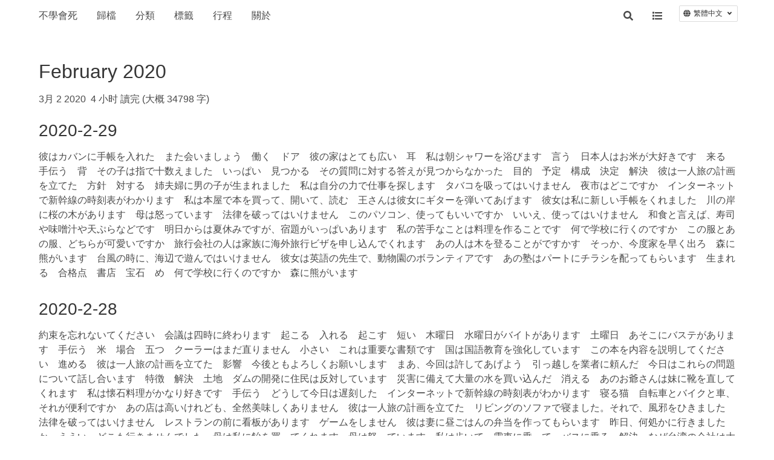

--- FILE ---
content_type: text/html; charset=utf-8
request_url: https://tn710617.github.io/zh-tw/japanese/2020/February/index.html
body_size: 25034
content:
<!DOCTYPE html>
<html class="has-navbar-fixed-top">
<head>
    <meta charset="utf-8">
<title>February 2020 - Learn or Die</title>
<meta name="viewport" content="width=device-width, initial-scale=1, maximum-scale=1">
<meta name="description" content="2020-2-29彼はカバンに手帳を入れた　また会いましょう　働く　ドア　彼の家はとても広い　耳　私は朝シャワーを浴びます　言う　日本人はお米が大好きです　来る　手伝う　背　その子は指で十数えました　いっぱい　見つかる　その質問に対する答えが見つからなかった　目的　予定　構成　決定　解決　彼は一人旅の計画を立てた　方針　対する　姉夫婦に男の子が生まれました　私は自分の力で仕事を探します　タバコを吸">
<meta property="og:type" content="website">
<meta property="og:title" content="February 2020">
<meta property="og:url" content="https://tn710617.github.io/zh-tw/japanese/2020/February/index.html">
<meta property="og:site_name" content="Learn or Die">
<meta property="og:description" content="2020-2-29彼はカバンに手帳を入れた　また会いましょう　働く　ドア　彼の家はとても広い　耳　私は朝シャワーを浴びます　言う　日本人はお米が大好きです　来る　手伝う　背　その子は指で十数えました　いっぱい　見つかる　その質問に対する答えが見つからなかった　目的　予定　構成　決定　解決　彼は一人旅の計画を立てた　方針　対する　姉夫婦に男の子が生まれました　私は自分の力で仕事を探します　タバコを吸">
<meta property="og:locale" content="zh_TW">
<meta property="article:published_time" content="2020-03-01T22:28:09.831Z">
<meta property="article:modified_time" content="2020-03-01T22:28:09.831Z">
<meta property="article:author" content="Ray">
<meta name="twitter:card" content="summary">


<link rel="stylesheet" href="//cdnjs.cloudflare.com/ajax/libs/outdated-browser/1.1.5/outdatedbrowser.min.css">


    <link href="/japanese/2020/February/index.html" rel="alternate"
          hreflang="en"/>








    <meta name="description" content="2020-2-29彼はカバンに手帳を入れた　また会いましょう　働く　ドア　彼の家はとても広い　耳　私は朝シャワーを浴びます　言う　日本人はお米が大好きです　来る　手伝う　背　その子は指で十数えました　いっぱい　見つかる　その質問に対する答えが見つからなかった　目的　予定　構成　決定　解決　彼は一人旅の計画を立てた　方針　対する　姉夫婦に男の子が生まれました　私は自分の力で仕事を探します　タバコを吸">
<meta property="og:type" content="website">
<meta property="og:title" content="February 2020">
<meta property="og:url" content="https://tn710617.github.io/zh-tw/japanese/2020/February/index.html">
<meta property="og:site_name" content="Learn or Die">
<meta property="og:description" content="2020-2-29彼はカバンに手帳を入れた　また会いましょう　働く　ドア　彼の家はとても広い　耳　私は朝シャワーを浴びます　言う　日本人はお米が大好きです　来る　手伝う　背　その子は指で十数えました　いっぱい　見つかる　その質問に対する答えが見つからなかった　目的　予定　構成　決定　解決　彼は一人旅の計画を立てた　方針　対する　姉夫婦に男の子が生まれました　私は自分の力で仕事を探します　タバコを吸">
<meta property="og:locale" content="zh_TW">
<meta property="article:published_time" content="2020-03-01T22:28:09.831Z">
<meta property="article:modified_time" content="2020-03-01T22:28:09.831Z">
<meta property="article:author" content="Ray">
<meta name="twitter:card" content="summary">





    <link rel="icon" href="/images/favicon.png">


<link rel="stylesheet" href="//fonts.googleapis.com/css?family=Ovo|Source+Code+Pro">
<link rel="stylesheet" href="//cdnjs.cloudflare.com/ajax/libs/bulma/0.6.2/css/bulma.min.css">


    <link rel="stylesheet" href="//cdnjs.cloudflare.com/ajax/libs/lightgallery/1.6.8/css/lightgallery.min.css">
    <link rel="stylesheet" href="//cdnjs.cloudflare.com/ajax/libs/justifiedGallery/3.6.5/css/justifiedGallery.min.css">


<link rel="stylesheet"
      href="//cdnjs.cloudflare.com/ajax/libs/highlight.js/9.12.0/styles/sunburst.min.css">


<link rel="stylesheet" href="/css/style.css">


<script defer src="//use.fontawesome.com/releases/v5.0.8/js/all.js"></script>


    
        
    
        
    
        
    
        
    
        
<script async src="https://www.googletagmanager.com/gtag/js?id=UA-135063928-1"></script>
<script>
    window.dataLayer = window.dataLayer || [];
    function gtag(){dataLayer.push(arguments);}
    gtag('js', new Date());

    gtag('config', 'UA-135063928-1');
</script>


    


<meta name="generator" content="Hexo 6.2.0"></head>
<body>
    
<nav class="navbar is-transparent is-fixed-top navbar-main" role="navigation" aria-label="main navigation">
    <div class="container">
        <div class="navbar-brand">
            <a class="navbar-item navbar-logo" href="/zh-tw">
                
                    
                    不學會死
                    
                
            </a>
            <div class="navbar-burger">
                <span></span>
                <span></span>
                <span></span>
            </div>
        </div>
        
        <div class="navbar-menu navbar-start">
            
            <a class="navbar-item "
               href="/zh-tw/archives">歸檔</a>
            
            <a class="navbar-item "
               href="/zh-tw/categories">分類</a>
            
            <a class="navbar-item "
               href="/zh-tw/tags">標籤</a>
            
            <a class="navbar-item "
               href="/zh-tw/schedule">行程</a>
            
            <a class="navbar-item "
               href="/zh-tw/about">關於</a>
            
        </div>
        
        <div class="navbar-menu navbar-end">
            
            <a class="navbar-item search" title="搜尋" href="javascript:;">
                <i class="fas fa-search"></i>
            </a>
            
            
            <div class="navbar-item is-hoverable has-dropdown is-hidden-mobile is-hidden-tablet-only toc">
                <a class="navbar-item" title="目錄">
                    <i class="fa fa-list"></i>
                </a>
                <div class="navbar-dropdown is-right">
                    
                    
                    
                    
                    <a class="navbar-item" href="#2020-2-29">1&nbsp;&nbsp;<b>2020-2-29</b></a>
                    
                    
                    <hr class="navbar-divider">
                    
                    
                    <a class="navbar-item" href="#2020-2-28">2&nbsp;&nbsp;<b>2020-2-28</b></a>
                    
                    
                    <hr class="navbar-divider">
                    
                    
                    <a class="navbar-item" href="#2020-2-27">3&nbsp;&nbsp;<b>2020-2-27</b></a>
                    
                    
                    <hr class="navbar-divider">
                    
                    
                    <a class="navbar-item" href="#2020-2-26">4&nbsp;&nbsp;<b>2020-2-26</b></a>
                    
                    
                    <hr class="navbar-divider">
                    
                    
                    <a class="navbar-item" href="#2020-2-25">5&nbsp;&nbsp;<b>2020-2-25</b></a>
                    
                    
                    <hr class="navbar-divider">
                    
                    
                    <a class="navbar-item" href="#2020-2-24">6&nbsp;&nbsp;<b>2020-2-24</b></a>
                    
                    
                    <hr class="navbar-divider">
                    
                    
                    <a class="navbar-item" href="#2020-2-23">7&nbsp;&nbsp;<b>2020-2-23</b></a>
                    
                    
                    <hr class="navbar-divider">
                    
                    
                    <a class="navbar-item" href="#2020-2-22">8&nbsp;&nbsp;<b>2020-2-22</b></a>
                    
                    
                    <hr class="navbar-divider">
                    
                    
                    <a class="navbar-item" href="#2020-2-21">9&nbsp;&nbsp;<b>2020-2-21</b></a>
                    
                    
                    <hr class="navbar-divider">
                    
                    
                    <a class="navbar-item" href="#2020-2-20">10&nbsp;&nbsp;<b>2020-2-20</b></a>
                    
                    
                    <hr class="navbar-divider">
                    
                    
                    <a class="navbar-item" href="#2020-2-19">11&nbsp;&nbsp;<b>2020-2-19</b></a>
                    
                    
                    <hr class="navbar-divider">
                    
                    
                    <a class="navbar-item" href="#2020-2-18">12&nbsp;&nbsp;<b>2020-2-18</b></a>
                    
                    
                    <hr class="navbar-divider">
                    
                    
                    <a class="navbar-item" href="#2020-2-17">13&nbsp;&nbsp;<b>2020-2-17</b></a>
                    
                    
                    <hr class="navbar-divider">
                    
                    
                    <a class="navbar-item" href="#2020-2-16">14&nbsp;&nbsp;<b>2020-2-16</b></a>
                    
                    
                    <hr class="navbar-divider">
                    
                    
                    <a class="navbar-item" href="#2020-2-15">15&nbsp;&nbsp;<b>2020-2-15</b></a>
                    
                    
                    <hr class="navbar-divider">
                    
                    
                    <a class="navbar-item" href="#2020-2-14">16&nbsp;&nbsp;<b>2020-2-14</b></a>
                    
                    
                    <hr class="navbar-divider">
                    
                    
                    <a class="navbar-item" href="#2020-2-13">17&nbsp;&nbsp;<b>2020-2-13</b></a>
                    
                    
                    <hr class="navbar-divider">
                    
                    
                    <a class="navbar-item" href="#2020-2-12">18&nbsp;&nbsp;<b>2020-2-12</b></a>
                    
                    
                    <hr class="navbar-divider">
                    
                    
                    <a class="navbar-item" href="#2020-2-11">19&nbsp;&nbsp;<b>2020-2-11</b></a>
                    
                    
                    <hr class="navbar-divider">
                    
                    
                    <a class="navbar-item" href="#2020-2-10">20&nbsp;&nbsp;<b>2020-2-10</b></a>
                    
                    
                    <hr class="navbar-divider">
                    
                    
                    <a class="navbar-item" href="#2020-2-9">21&nbsp;&nbsp;<b>2020-2-9</b></a>
                    
                    
                    <hr class="navbar-divider">
                    
                    
                    <a class="navbar-item" href="#2020-2-8">22&nbsp;&nbsp;<b>2020-2-8</b></a>
                    
                    
                    <hr class="navbar-divider">
                    
                    
                    <a class="navbar-item" href="#2020-2-7">23&nbsp;&nbsp;<b>2020-2-7</b></a>
                    
                    
                    <hr class="navbar-divider">
                    
                    
                    <a class="navbar-item" href="#2020-2-6">24&nbsp;&nbsp;<b>2020-2-6</b></a>
                    
                    
                    <hr class="navbar-divider">
                    
                    
                    <a class="navbar-item" href="#2020-2-5">25&nbsp;&nbsp;<b>2020-2-5</b></a>
                    
                    
                    <hr class="navbar-divider">
                    
                    
                    <a class="navbar-item" href="#2020-2-4">26&nbsp;&nbsp;<b>2020-2-4</b></a>
                    
                    
                    <hr class="navbar-divider">
                    
                    
                    <a class="navbar-item" href="#2020-2-3">27&nbsp;&nbsp;<b>2020-2-3</b></a>
                    
                    
                    <hr class="navbar-divider">
                    
                    
                    <a class="navbar-item" href="#2020-2-2">28&nbsp;&nbsp;<b>2020-2-2</b></a>
                    
                    
                    <hr class="navbar-divider">
                    
                    
                    <a class="navbar-item" href="#2020-2-1">29&nbsp;&nbsp;<b>2020-2-1</b></a>
                    
                </div>
            </div>
            

            
<div class="column is-narrow has-text-centered">
    <div class="dropdown is-up is-right is-hoverable" style="margin-top: -0.2em;">
        <div class="dropdown-trigger">
            <button class="button is-small" aria-haspopup="true" aria-controls="dropdown-menu7">
                <span class="icon">
                    <i class="fas fa-globe"></i>
                </span>
                <span>繁體中文</span>
                <span class="icon is-small">
            <i class="fas fa-angle-down" aria-hidden="true"></i>
          </span>
            </button>
        </div>
        <div class="dropdown-menu has-text-left" role="menu" style="top:100%">
            <div class="dropdown-content">
            
                <a href="/japanese/2020/February/index.html" class="dropdown-item">
                    English
                </a>
            
                <a href="/zh-tw/japanese/2020/February/index.html" class="dropdown-item">
                    繁體中文
                </a>
            
            </div>
        </div>
    </div>
</div>

        </div>
    </div>
</nav>

    <section class="section">
    <div class="container">
    <article class="article content gallery" itemscope itemprop="blogPost">
    <h1 class="article-title is-size-3 is-size-4-mobile" itemprop="name">
        
            February 2020
        
    </h1>
    <div class="article-meta columns is-variable is-1 is-multiline is-mobile is-size-7-mobile">
        <span class="column is-narrow">
            <time datetime="2020-03-01T22:28:09.831Z" itemprop="datePublished">3月 2 2020</time>
        </span>
        
        
        <span class="column is-narrow">
            
            
            4 小时 讀完 (大概 34798 字)
        </span>
        
    </div>
    <div class="article-entry is-size-6-mobile" itemprop="articleBody">
    
        <h2 id="2020-2-29"><a href="#2020-2-29" class="headerlink" title="2020-2-29"></a>2020-2-29</h2><p>彼はカバンに手帳を入れた　また会いましょう　働く　ドア　彼の家はとても広い　耳　私は朝シャワーを浴びます　言う　日本人はお米が大好きです　来る　手伝う　背　その子は指で十数えました　いっぱい　見つかる　その質問に対する答えが見つからなかった　目的　予定　構成　決定　解決　彼は一人旅の計画を立てた　方針　対する　姉夫婦に男の子が生まれました　私は自分の力で仕事を探します　タバコを吸ってはいけません　夜市はどこですか　インターネットで新幹線の時刻表がわかります　私は本屋で本を買って、開いて、読む　王さんは彼女にギターを弾いてあげます　彼女は私に新しい手帳をくれました　川の岸に桜の木があります　母は怒っています　法律を破ってはいけません　このパソコン、使ってもいいですか　いいえ、使ってはいけません　和食と言えば、寿司や味噌汁や天ぷらなどです　明日からは夏休みですが、宿題がいっぱいあります　私の苦手なことは料理を作ることです　何で学校に行くのですか　この服とあの服、どちらが可愛いですか　旅行会社の人は家族に海外旅行ビザを申し込んでくれます　あの人は木を登ることがですかす　そっか、今度家を早く出ろ　森に熊がいます　台風の時に、海辺で遊んではいけません　彼女は英語の先生で、動物園のボランティアです　あの塾はパートにチラシを配ってもらいます　生まれる　合格点　書店　宝石　め　何で学校に行くのですか　森に熊がいます　</p>
<h2 id="2020-2-28"><a href="#2020-2-28" class="headerlink" title="2020-2-28"></a>2020-2-28</h2><p>約束を忘れないてください　会議は四時に終わります　起こる　入れる　起こす　短い　木曜日　水曜日がバイトがあります　土曜日　あそこにバステがあります　手伝う　米　場合　五つ　クーラーはまだ直りません　小さい　これは重要な書類です　国は国語教育を強化しています　この本を内容を説明してください　進める　彼は一人旅の計画を立てた　影響　今後ともよろしくお願いします　まあ、今回は許してあげよう　引っ越しを業者に頼んだ　今日はこれらの問題について話し合います　特徴　解決　土地　ダムの開発に住民は反対しています　災害に備えて大量の水を買い込んだ　消える　あのお爺さんは妹に靴を直してくれます　私は懐石料理がかなり好きです　手伝う　どうして今日は遅刻した　インターネットで新幹線の時刻表がわかります　寝る猫　自転車とバイクと車、それが便利ですか　あの店は高いけれども、全然美味しくありません　彼は一人旅の計画を立てた　リビングのソファで寝ました。それで、風邪をひきました　法律を破ってはいけません　レストランの前に看板があります　ゲームをしません　彼は妻に昼ごはんの弁当を作ってもらいます　昨日、何処かに行きましたか　ええい、どこも行きませんでした　母は私に飴を買ってくれます　母は怒っています　私は歩いて、電車に乗って、バスに乗る　解決　なぜ台湾の会社は大学生に雇いたくないのですか　インターネットで新幹線の時刻表がわかります　そのパソコン使ってもいいですか　はい、使ってもいいです　天気が良いありません。それで、海辺で行くのやめました　この店の料理は美味しいです。それに、値段もとても安いです　大きて　小さて　広くて　狭くて　法律を破ってはいけません　高野さんは私に英語を教えてくれました　私の部屋は狭くて、暗くて、汚いです　大人　教科書　静か　来月　ドラゴン　水曜日　こんばんは　ポルトガル　顎髭　切る　走る　帰る　そのボトルには二リットルのコーラが入っている　</p>
<h2 id="2020-2-27"><a href="#2020-2-27" class="headerlink" title="2020-2-27"></a>2020-2-27</h2><p>生きる　母と電話で話しました　買う　米　日曜日は海に行きました　五月五日は祝日です　五つ　側　八日からイギリスに行きます　こっち　柿の木に実がたくさんなりました　ソフトクリームを二つください　彼はシートベルト締めた　水曜日はバイトがあります　泊まる　手伝う　彼は時々遅刻します　夕食には何を食べたいですか　そのデモについて、政府は何もしなかった　受ける　突然、電気が消えた　結果　期待　まあ今回は許してあげよう　発生　対策　米　五つ　生活　もう　それは全て事実ですか　電気がついたままですよ　お金はまだ十分あります　この部分は問題ないです　昨年　あの塾はパートにチラシを配ってもらいます　ペットを飼いましょうよう　タバコを吸ってはいけませんか　いいえ、吸ってもいいです　友達は私に本を買ってくれました　水曜日はバイトがあります　手伝う　最近、雨の日が多いです。それに、台風も二個来ました　なぜ大体のお店は試食を置きますか　日本語先生のくせに、日本語で自己紹介することもできません　旅行会社の人は家族に海外旅行のビザを申し込んでくれました　このパソコン、使ってもいいですか　はい、使ってもいいですよ　いつが暇ですか　土曜日か日曜日　寮の管理員さんは郵便物をみんなのメールボックスに入れてあげました　カバンに香水があります　テレビを付けました。しかし、画面がなかなか出ません　彼女は彼氏に食事代を払ってもらいます　タバコを吸ってはいけませんか　はい、吸ってはいけません　課長は電話しています　ジーンズを買いましょうか　小西さんはあなたに映画のチケットをあげましたよね　今夜は蒸し暑いですから、明日は雨が降るでしょう　電気屋の人は私に新しいテレビを運んでくれました　彼は泳いでいます　私はご飯を食べています　彼は妻に昼ごはんの弁当を作ってもらいます　母は私に飴を買ってくれました　えっと、電車が遅れましたので、遅刻しました　私は日本料理を作ることが少しできます　先月私は台湾を旅行しました　私はご飯を食べて、テレビを見て、宿題をする　机　原稿改訂する　美味しい　私は物理の基礎は知っています　葉が落ちます　サツマイモ　</p>
<h2 id="2020-2-26"><a href="#2020-2-26" class="headerlink" title="2020-2-26"></a>2020-2-26</h2><p>今朝は早く家を出ました　質問　払う　みんなにお菓子をあげましょう　安い　美しい　肩　腰　閉める　駅　食べ物　曲がる　万　治る　　突然、電気が消えた　生活　彼は食品工場で働いています　今回　除く　対策　予定　コンピュター　弟は父の性格がわかります　あの塾はパートにチラシを配ってもらいます　私は友達に本を買ってもらいます　私はご飯を食べています　この店は高いけれども、全然美味しくありません　北川さんはたくさん食べましたが、全然太りません　私は懐石料理がかなり好きです　旅行会社の人は家族に海外旅行のビザを申し込んでくれます　みてください　スピーチは何時からですか　私あなたにプレゼントをあげましたよね　庭の松は高くありませんでした　あれはカーテンです　ニュースで道の状況がわかります　中村さんは昨日夜１０時まで仕事をしましたので、残業代がたくさんもらえるでしょう　生活　それで？　どうした　私は宿題をしています　田村さんは林さんに中国語を教えてもらいます　明日の食券をください　食べて　みて　あげて　寝て　始めて　集めて　忘れて　対策　課長は電話しています　運動場で走ります　もう25歳なのに、両親らからお小遣いをもらいます　この本、借りてもいいですか　いいえ、借りてはいけません　弟は私に部屋を掃除してくれます　待ってくれますか　吸って　買って　言って　打って　待って　立って　切って　帰って　送って　売って　何曜日が暇ですか　旅行会社の人は私にホテルに予約してくれます　彼女は彼氏に食事代を払ってもらいます　あの日本料理店は広くて、美味しくて、安いです　王さんは彼女にギターを弾いてあげます　彼は泳いでいます　楓　解答　スプレー　駅弁　布　走る　切る　帰る　㎝　</p>
<h2 id="2020-2-25"><a href="#2020-2-25" class="headerlink" title="2020-2-25"></a>2020-2-25</h2><p>車　漢字は中国から来ました　酒　近く　病気　見つかる　彼に会えて嬉しかった　ハワイは4回目です　触る　教科書を閉じとください　六日前に日本に帰ってきました　5日　その計算は間違っている　その問題に関する記事を読みました　変わる　全国　関する　仕事はほぼ終わりました　予定　彼は事故で怪我をしました　それは最近話題の本ですね　まあ、今回は許してあげよう　変化　写真　今後の方針が決まった　この服とあの服、どちらが可愛いですか　彼は小学校の先生ですから、子供の親からのプレッシャーが多いでしょう　もう25歳なのに、両親からお小遣いをもらいます　課長は電話しています　彼女は私に新しい手帳をくれました　先生はクラスメートに綺麗な絵本を貸してあげます　私は弟に部屋を掃除してもらいます　電気屋の人は私に新しいテレビを運んでくれます　私はあなたに宿題の答えを教えてあげます　あの塾はパートにチラシを配ってもらいます　法律は破ってはいけません　冷蔵庫のケーキ、食べてもいいですか　いいえ、食べてはいけません　なぜ大体のお店は試食を置きますか　この車はとんでもなく高いくせに、すぐ故障しました　テレビを付けました。しかし、画面がなかなか出ません　役所の人は私たちに道を案内してくれました　どこも行きません　参勤、雨の日が多いです。それに、台風もにこ来ました　彼女は彼氏に食事代を払ってもらいました　この本、借りてもいいですか　田村さんは林さんに中国語を教えてもらいます　彼は泳いでいます　夜中にギターを弾いてはいけません　母は怒っています　ないでください　寮の管理員さんは郵便物をみんなのメールボックスに入れてあげます　彼の父は彼に新しい腕時計をもらいました　新しパソコンを買いましたが、キーボードがありません　私は宿題をしています　最後に、南東から台北に帰りました　あの塾はパートにチラシを配ってもらいます　私は旅行会社の人にホテルを予約してもらいます　あなたのカバンはこれです　母は弟にオモチャを買ってあげます　私はサラリーマンで、父親です　明日からは夏休みです。でも、宿題がいっぱいあります　台風の時に、海辺で遊んではいけません　私は本屋で本を買って、開いて、読む　あのお爺さんは妹に靴を直してくれます　私は学生ではありません　日本語先生のくせに、日本語で自己紹介することもできません　ゴミ箱　マイカー　猿　フライト　駅弁　アリクイが行ったり来たりしている　走る　切る　帰る　フットボール　そのボトルには二リットルのコーラが入っている　あの塾はパートにチラシを配ってもらいます　駅弁　走る　帰る　切る　</p>
<h2 id="2020-2-24"><a href="#2020-2-24" class="headerlink" title="2020-2-24"></a>2020-2-24</h2><p>部屋　私はワインが好きです　今会社に戻ります　肩が凝りました　こう　私は電車で通学しています　私たちは来年、家を建てます　素敵な色のセーターですね　ウエイターを呼ぶましょう　夏休みももう終わりだ　上る　見つかる　渇く　後ろを向いて　これはかなり金がかかった　父　予定　改革　なお　彼は行政を改革したいと思っている　方法　事実　写真はいい思い出になります　彼はその詩を用いて自分の気持ちを伝えた　この単語の意味を辞書で調べましょう　与える　まあ、今回は許してあげよ　ジーンズを買いましょうか　飛行機が二時間遅れました。なので、到着時間に遅くなります　うそ　道に迷いました。それで、交番に道を尋ねに行きました　夏なのに、陽明山で雪が降りました　パソコンを買いましたが、キーボードがありません　母は弟にオモチャを買ってあげます　その塾はパートにチラシを配ってもらいます　見つかる　宿題をしました。それに、明日の授業の予習もしました　予定　あの店は高いけれども、全然美味しくありません　彼は妻に昼ご飯の弁当を作ってもらいます　ここの公務員は暇なくせに、文句を言います　この本、借りてもいいですか　して　きて　私はあなたに宿題の答えを教えてあげます　二月に日本を旅行しました。それから、韓国と中国にも行きました　バカ！言い訳するな　旅行会社の人は家族に海外旅行のビザを申し込んでくれました　まあ、今回は許してあげよ　あれは店長のカーテンです　お金を振り込んだくせに、商品が全く来ません　夜中にギターを弾いてはいけません　法律を破ってはいけません　先生はクラスメートに綺麗な絵本を貸してあげます　私はご飯を食べています　私の好きなことは音楽です　役所の人は私たちに道を案内してくれます　私あ宿題をしています　あの塾はパートにチラシを配ってもらいます　どうして台湾の会社は大学生を雇いたくないのですか　高野さんは私に英語を教えてくれました　見つかる　ご飯を食べる時に、テレビを見てはいけません　なぜ大体のお店は試食を置きますか　私ゲームが好きです　書いて　描いて　続いて　泳いで　課長は電話しています　このパソコン、使ってもいいですか　いいえ、使ってはいけません　基隆の夜市は有名で、賑やかです　私は部長のことが嫌いです　母は怒っています　田村さんは林さんに中国語を教えてもらいます　彼女は彼氏に食事代を払ってもらいます　タバコを吸ってはいけません　彼は泳いでいます　私は頑張りたくありませんでした　彼は運動場で倒れました。そして、三分後救急車が来ました　私はご飯を食べて、テレビを見て、宿題をする　彼女は私に新しい手帳をくれました　寮の管理員さんは郵便物をみんなのメールボックスに入れてあげます　雨　布団　走る　切る　帰る　栓抜き　サツマイモ　なぜ大体のお店は試食を置きますか　彼女は彼氏に食事代を払ってもらいます　彼女は私に新しい手帳をくれました　帰る<br>　走る　切る　</p>
<h2 id="2020-2-23"><a href="#2020-2-23" class="headerlink" title="2020-2-23"></a>2020-2-23</h2><p>知る　見せる　授業　見つける　約束を忘れないてください　起きる　食べ物　日　万　嬉しい　財布は机の下にあった　晴れる　一日　何か飲み物が欲しいな　飲み物　閉める　彼は泳いでいます　時計を見たら、ちょうど３時だった　男の人は私に話しかれた　対象　これら　話　影響　彼が文章がとてもうまい　ここが建物の中心です　選挙　二十キロのダイエットは可能だと思いますか　彼は泳いでいます　特徴　それは全て事実ですか　完成　予定　母は怒っています　比べる　ほぼ　部分　今回　方針　従来　計算　旅行会社の人は家族に海外旅行のビザを申し込んでくれます　宿題をしました。それに、明日の授業の予習もしました　友達は私に本を買ってくれました　タバコを吸ってはいけませんか　いいえ、吸ってもいいですよ　予定　田村さんは林さんに中国語を教えてもらいます　母は怒っています　法律を破ってはいけません　課長は電話しています　彼女は彼氏に食事代を払ってもらいます　アフリカにキリンがいます　ドアを開ける　ジーンズを買いましょうか　行って　私は宿題をしています　明日からは夏休みだけれども、宿題がいっぱいあります　あの喫茶店は静かなので、あそこで勉強する人が多いでしょう　あの塾はパートにチラシを配ってもらいます　寮の管理員さんは郵便物をみんなんのメールボックスに入れてあげます　法律を破ってはいけません　課長は電話しています　ジーンズを買いましょうか　私の得意なことはギターを弾くことです　あの塾はパートにチラシを配ってもらいます　私は弟に部屋を掃除してもらいます　タバコを吸ってはいけませんか　はい、吸ってはいけません　高野さんは私に英語を教えてくれます　お金持ちのくせに、スーパーで散々値切りをしました　冷蔵庫のケーキ、食べてもいいですか　はい、食べてもいいですよ　庭の松は高いです　待って　書いて　見て　食べて　して　来て　彼は泳いでいます　夏なのに、要名山で雪が降りました　私はご飯を食べています　次に、桃園で飛行機を見に行きました　彼は妻に昼ごはんの弁当を作っても洗います　私は旅行会社の人にホテルを予約してもらいます　あの店の弁当は美味しいのに、４０元もかかりません　基隆の夜市は有名で、賑やかです　貯金箱に40個のコインがあります　法律を破ってはいけません　床に蟻がいます　どうしてキリンの首が長いですか　母は怒っています　電気屋の人は私に新しいテレビを運んでくれました　王さんは彼女にギターを弾いてあげます　予備校生　タプレット　虎　宝石　そのボトルには二リットルのコーラが入っている　買い物カートは空です　蝉　ぴ　課長は電話しています　彼は泳いでいます　母は怒っています　課長は電話しています　</p>
<h2 id="2020-2-22"><a href="#2020-2-22" class="headerlink" title="2020-2-22"></a>2020-2-22</h2><p>そう　美しい　たつ　親の愛は有り難い　汚い　もの道をまっすぐ行くと駅です　入る　お店はもう閉まっていました　渇く　万　彼女は彼氏に食事代を払ってもらいます　食べ物　答えが違います　建設　彼はその詩を用いて自分の気持ちを伝えた　政権が交代した　彼女は彼氏に食事代を払ってもらいます　それは全て事実ですか　それは全て事実ですか　彼女は彼氏に食事代を払ってもらいます　ドル　続ける　彼がクラスの代表だ　国は国語教育を強化しています　彼は食品工場で働いています　力　昨年　全体の八十パーセントが完成しました　田村さんは林さんに中国語を教えてもらいます　万　食べ物　引っ越しを業者に頼んだ　段階　首相　中心　従来　交差点で事故が発生した　彼女は彼氏に食事代を払ってもらいます　それは全て事実ですか　この段階では、決断するのはまだ早い　彼女は彼氏に食事代を払ってもらいます　十分　ほとんど　発生　それは世界最大の船です　王さんは彼女にギターを弾いてあげます　あの塾はパートにチラシを配ってもらいます　田村さんは林さんに中国語を教えてもらいます　先生はクラスメートに綺麗な絵本を貸してあげます　あの塾はパートにチラシを配ってもらいます　ジーンズを買いましょうか　田村さんは林さんに中国語を教えてもらいます　あの絵は綺麗です。なのに、誰も買いません　あの塾はパートにチラシを配ってもらいます　タバコを吸ってはいけませんか　はい、吸ってはいけませ　あのお爺さんは妹に靴を直してくれます　このノートは私のノートです　私はあなたにプレゼントをあげましたよね　都市は田舎より便利です　宿題の答えを教えてあげます　昨日、どこにか行きましたか　はい、コンサートに行きました　私はご飯を食べています　私の部屋は小さくて、暗くて、汚いです　母は私に飴を買ってくれます　私は弟に部屋を掃除してもらいます　私は友達に本を買ってもらいます　お金持ちのくせに、スーパーで散々値切りをしました　彼女を幸せにする　法律を破ってはいけません　日本、ヨーロッパ、そしてアメリカを旅行しました　私は電気屋の人に新しいテレビを運んてくれます　ジーンズを買いましょうか　寮の管理員さんは郵便物をみんなのメールボックスに入れてあげます　田村さんは林さんに中国語を教えてもらいます　あの塾はパートにチラシを配ってもらいます　彼は妻に昼ごはんの弁当を作ってもらいます　あの塾はパートにチラシを配ってもらいます　私ご飯を食べています　法律を破ってはいけません　どうして台湾の会社は大学生を雇いたくないのですか 電気屋の人は私に新しいテレビを運んでくれます　ジーンズを買いましょう　寮の管理員さんは郵便物をみんなのメールボックスに入れてあげます　あの塾はパートにチラシを配ってもらいます　旅行会社の人は家族に海外旅行のビザを申し込んでくれます　あの塾はパートにチラシを配ってもらいます　母は弟にオモチャを買ってあげます　明日からは夏休みだけれども、宿題がいっぱいあります　テレビをつけましたけれども、画面がなかなか出ません　あの塾はパートにチラシを配ってもらいます　台風の時に、海辺で遊んではいけません　タバコを吸ってはいけませんか　いいえ、吸ってもいいですよ　あの塾はパートにチラシを配ってもらいました　私は旅行会社の人にホテルに予約してもらいます　食べてください　私は電気屋の人は新しいテレビを運んでくれます　駅の前に新しいコンビニができました。それから、駅の後ろにもコンビニができました　旅行会社の人は家族に海外旅行のビザを申し込んでもらいます　先生はテストの解答がわかります　私はご飯を食べています　この店は高いけれども、全然美味しくありません　夜　梅　合格点　涼しい　皿　私は宿題をしています　蟹　あの塾はパートにチラシを配ってもらいます　ティーカップとソーサー　あの塾はパートにチラシを配ってもらいます　そのボトルには2リットルのコーラが入っている　旅行会社の人は家族に海外旅行のビザを申し込んでくれます　私は宿題をしています　私はご飯を食べています　私は宿題をしています　そのボトルには二リットルのコーラが入っている　私は宿題をしています　</p>
<h2 id="2020-2-21"><a href="#2020-2-21" class="headerlink" title="2020-2-21"></a>2020-2-21</h2><p>息子は飛行機のオモチャが好きです　会議は四時に終わります　妹は平仮名を全部覚えました　膝に痛みを感じます　約束を忘れないてください　話す　二十日　五日　九つ　日本の食べ物は美味しいです　寮の管理員さんは郵便物をみんなのメールボックスに入れてあげます　ソフトクリームを二つください　駄目　時　多分　彼は食品工場で働いています　寮の管理員さんは郵便物をみんなのメールボックスに入れてあげます　今月と先月の売上を比べた　その問題関する記事を読みました　備える　寮の管理員さんは郵便物をみんなのメールボックスに入れてあげます　政権　進める　オスモさんは、みんな力持ちだ　状態　変化　彼女は私のスケジュールを管理している　消える　今回　生活　私は友達に本を買ってもらいます　どこが賑やかですか　母は弟におもちゃを買ってあげます　すみません、今は何時ですか　私はあなたに宿題の答えを教えてあげます　タバコを吸ってはいけません　駅の前に新しいコンビニができます。それから、駅の後ろにもコンビニできます　白い紙を黒くする　この絵は綺麗なのに、誰も買いません　王さんは彼女にギターを弾いてあげます　彼は食品工場で働いています　お客さんは家に来ました　母は私に飴を買ってくれました　　それで？　ここからどうします　寮の管理員さんは郵便物をみんなのメールボックスに入れてあげます　冷蔵庫のケーキ、食べてもいいですか　はい、食べてもいいです　先生はクラスメートに綺麗な絵本を貸してあげます　寮の管理員さんは郵便物をみんなのメールボックスに入れてあげます　私は友達に本を買ってもらいます　私は友達に本を買ってもらいました　この店は高いけれども、全然美味しくありません　テレビをつけましたが、画面がなかなか出ません　　なんで台湾の会社は大学生を雇いなくなりましたか　本棚に小説と雑誌があります　冷蔵庫のケーキ、食べてもいいですか。　いいえ、食べてはいけません　この絵が綺麗です。なのに、誰も買いません　私は弟に部屋を掃除してもらいます　あの店は高いけれども、全然美味しくありません　私は友達に本を買ってもらいます　役所の人は私たちに道を案内してくれました　えっと、電車が遅れたので、遅刻しました　先生は学生の気持ちがわかります　貯金箱に40個のコインがあります　高野さんは私に英語を教えてくれました　私は旅行会社の人にホテルを予約してもらいます<br>　明日の食券をください　電気屋の人は私に新しいテレビを運んでくれます　あのおじいさんは妹に靴を直ってくれます　なんで台湾の会社は大学生を雇いたくないのですか　旅行会社の人は家族に海外旅行のビザを申し込んでくれます　私は弟に部屋を掃除してもらいます　あなたは彼女に期末テストの解答をもらいましたよね　彼は妻に昼ご飯の弁当を作ってもらいます　弟は学業を続けたがります　私は自分の力で仕事を探します　なるほど、これは正方形ですね　それは誰のパソコンですか　夜中にギターを弾いてはいけません　食べる時に、テレビを見てはいけません　書いてくれますか　私は弟に部屋を掃除してくれました　あの人は木に登ることができます　弟は父の性格がわかります　この本、借りてもいいですか　いいえ、借りてはいけません　私は旅行会社の人にホテルを予約してもらいます　私はパソコンで字を打って、インターネットして、印刷する　それは彼のジュースです　テストはいつですが　明日や明後日や来週なとです　旅行会社の人は家族に海外旅行のビザを申し込んでくれます　彼女は飛行機を運転することができます　乗客　彼は妻に昼ごはんの弁当を作ってもらいます　レンタサイクル　ポルトガル　妹　書店　私は旅行会社の人にホテルを予約してもらいました　生徒　愛妻弁当　ピザ　かっこいい　フットボール　脈を取る　茶髪　彼は彼の妻に昼ごはんの弁当を作ってもらいました　私は弟に部屋を掃除してもらいます　私は旅行会社の人にホテルを予約してもらいます　彼は妻に昼ご飯の弁当を作ってもらいました　</p>
<h2 id="2020-2-20"><a href="#2020-2-20" class="headerlink" title="2020-2-20"></a>2020-2-20</h2><p>九份は賑やかです　始める　膝に痛みを感じます　彼女はよく旅行に行きます　約束を忘れないてください　彼女は来月結婚します　そこに大きな円を描いて　少ない　続く　私はワイン好きです　旅行会社の人は家族に海外旅行のビザを申し込んでくれます　ソフトクリームを二つください　細い　お願い　千円貸してください　夕食には何を食べたいですか　この書類を書き直してください　強い　違う　いつか　旅行会社の人は家族に海外旅行のビザを申し込んでくれます　私が手伝いましょう　会社　今回　私は政治に関心がある　国は国語教育を強化しています　今日の新聞どこに置いた　約束を忘れないでください　のち　交渉　私はあなたに宿題の答えを教えてあげます　あまり　お金はまだ十分あります　その問題に関する記事を読みました　旅行会社の人は家族に海外旅行のビザを申し込んでくれます　いつか　今回　旅行会社の人は家族に海外旅行のビザを申し込んでくれます　私はあなたに宿題の答えを教えてあげます　全国　母は弟にオモチャを買ってあげます　影響　国内　なお、雨の場合は中止です　変化　私はあなたにプレゼントをあげましたよ　私は歩いて、電車に乗って、バスに乗る　このパソコン、使ってもいいですか。　はい、使ってもいいですよ　お金を振り込んだくせに、商品が全く来ません　私は味噌汁が全然嫌いではありません　王さんは彼女にギターを弾いてあげます　待ってくれますか　タバコを吸ってはいけません　夜中にギターを弾いてはいけません　ご飯を食べる時に、テレビを見てはいけません　王さんは彼女にギターを弾いてあげます　役所の人は私たちに道を案内してくれます　あのおじいさんは妹に靴を直してくれます　私はサラリーマンで、父親です　冷蔵庫のケーキ、食べでもいいですか　いいえ、食べてはいけません　先生はクラスメートに綺麗な絵本を貸してあげます　その問題に関する記事を読みます　母は私に飴を買ってくれます　母は弟にオモチャを買ってあげます　私は風邪をひきました。だから、明日学校に行きたくありません　この車はとんでもなく高いくせに、すぐ故障しました　大きて　小さて　広くて　狭くて　道を迷いました。それで、交番に道を尋ねに行きました　彼女は可愛いけれども、わがままな人です　あの絵が綺麗なのに、誰も買いません　私はあなたに宿題の答えを教えてあげます　王さんは彼女にギターを弾いてあげます　本棚に小説と雑誌があります　あの店は高いけれども、全然美味しくありません　私はパソコンで字を打って、インターネットして、印刷する　おじいさんは昔の記憶を忘れたがります　あの公園は綺麗で、静かで、有名です　法律を破ってはいけません　この店は高いです。ですが、全然美味しくありません　私の趣味は作るとこです　高野さんは私に英語を教えてくれます　母は弟にオモチャを買ってあげます　先生はクラスメートに綺麗な絵本を貸してあげます　庭の松は高かったです　飛行機が二時間遅れました。だから、それで怒っている人は多いでしょう　彼女可愛いですが、わがままな人です　電車やの人は私に新しいテレビを運んでくれます　私は紙で鶴を作りました　王さんは彼女にギターを弾いてあげます　この本、借りてもいいですか　いいえ、借りてはいけません　私はあなたに宿題の答えを教えてあげます　あの店は高いけれども、全然美味しくありません　　このパソコン、使ってもいいですか　いいえ、使ってはいけません　中村さんは昨日夜１０時まで仕事をしましたから、今日は来ませんよね　ふーん、それで　先生はクラスメートに綺麗な絵本を貸してあげます　見てくれますか　給料をたくさんもらうくせに、全然仕事をしません　台風の時に、海辺で遊んではいけません　母は弟にオモチャを買ってあげます　弁当　布　宝石　ラーメン　アリクイ　フットボール　電気屋の人は私に新しいテレビを運んでくれます　王さんは彼女にギターを弾いてあげます　先生はクラスメートに綺麗な絵本を貸してあげます　フットボール　電気屋の人は私に新しいテレビを運んでくれます　</p>
<h2 id="2020-2-19"><a href="#2020-2-19" class="headerlink" title="2020-2-19"></a>2020-2-19</h2><p>私はワインが好きです　彼は数学を教えています　おこる　死ぬ　いつも　美しい　グラスの数が足りません　見える　十日後に帰ります　六つ　高野さんは私に英語を教えてくれます　高校生　来月の二十日は弟の誕生日です　方針　今回　高野さんは私に英語を教えてくれます　彼は一人旅の計画を立てた　部長除く全員が土曜日も働いた　影響　彼は選挙に出るつもりだ　電気屋の人は私に新しいテレビを運んでくれます　塩、胡椒加えてください　高野さんは私に英語を教えてくれます　以上　彼はその死を用いて自分の気持ちを伝えた　商品　ガソリンの価格がどんどん上がっている　作業　発生　今後　交渉　音楽は彼の得意な分野です　工場　電気屋の人は私に新しいテレビを運んでくれます　昨年　今回　引っ越しを業者に頼んだ　示す　除く　彼は新製品に興味を示している　このパソコン、使ってもいいですか　いいえ、使ってはいけません　影響　高野さんは私に英語を教えてくれます　この車はとんでもなく高いくせに、すぐ故障します　役所の人は私たちに道を案内してくれます　母は私に飴を買ってくれます　ここの公務員は暇なくせに、文句を言います　電気屋の人は私に新しいテレビを運んでくれます　高野さんは私に英語を教えてくれます　タバコを吸ってはいけませんか　いいえ、吸ってもいいですよ　彼は小学校の先生ですから、子供の親からのプレッシャーが大きでしょう　私はあなたにプレゼントをあげましたよね　役所の人は私たちに道を案内してくれます　上野さんは彼女と映画を見ました　電気屋の人は私に新しいテレビを運んでくれます　明日の食券をください　私はノートパソコンをテレビにする　彼は私の両親に美味しい日本料理をくれました　このノートは私のです　まず、台北のお寺と夜市に行きました　あの公園は綺麗で、静かで、有名です　動物園のパンダは小さかったです　給料をたくさんもらうくせに、全然仕事をしません　役所の人は私たちに道を案内してくれます　法律を破ってはいけません　飛行機が二時間遅れました。なので、到着時間も遅くなります　あのお爺さんは妹に靴を直してくれます　あのお爺さんは妹に靴を直してくれます　私はあなたにプレゼントをあげましたよね　もう25歳なのに、両親からお小遣いをもらいます　役所の人は私たちに道を案内してくれます　私はあなたに誕生日プレゼントをもらいましたよね　夜中にギターを弾いてはいけません　何を食べますか　定食かうどんかラーメンですね　私の部屋は狭くて、暗くて、汚いです　話はここまでです。あ、それから　このパソコンを使ってもいいですか　はい、使ってもいいですよ　タバコを吸ってはいけませんか　はい、吸ってはいけません　法律を破ってはいけません　台風の時に、海辺で遊んではいけません　彼女は英語の先生で、動物園のボランティアです　この本、借りてもいいですか　あの日本料理店は広くて、美味しくて、安いです　あのお爺さんは妹に靴を直してくれます　ロッキングチェア　大人　あのお爺さんは妹に靴を直してくれます　龍　夜中にギターを弾いてはいけません　解答　㎝　あのおじいさんは妹に靴を直してくれます　</p>
<h2 id="2020-2-18"><a href="#2020-2-18" class="headerlink" title="2020-2-18"></a>2020-2-18</h2><p>座る　郵便局で切手を買いました　私は朝シャワーを浴びます　また会いましょう　会う　私は体が丈夫だ　近い　首　彼の日本語のレベルは私の同じくらいだ　私は電車で通学しています　宿題は自分でやりなさい　教科書を閉じてください　見つかる　左　渇く　ある　方針　昨年　国会　発生　理由　備える　もう　全国　その計算は間違っている　バラには色々な種類があります　ほとんど　結果　いずれ　その仕事は危険を伴う　多く　待ってくれますか　明日の食券をください　タバコを吸ってはいけませんか　いいえ、吸ってもいいですよ　夜中にギターを弾いてはいけません　昨日財布をなくしました。それに、傘も電車に忘れました　弟は父の性格がわかります　台風の時に、海辺で遊んではいけません　そして、台中で有名な湖の隣のホテルに泊まりました　方針　昨年　スーパーで野菜、人参、玉葱、そしてジャガイモを買いました　発生　飛んで　運で　遊んで　読んで　住んで　死んで　えっと、電車が遅れたので、遅刻しました　彼女は英語の先生で、動物園のボランティアです　私は彼女のことが好きです　中村さんは昨日夜１０時まで仕事をしましたので、残業代がたくさんもらえるでしょう　あの歌手は有名だけれども、歌が下手です　法律を破ってはいけません　明日の食券をください　夜中にギターを弾いてはいけません　彼は小学校の先生ですから、子供の親からのプレッシャーが大きいでしょう　タバコを吸ってはいけませんか　はい、吸ってはいけません　もう朝なのに、なかなか起きる事ができません　北川さんはたくさん食べましたけれども、全然太りません　食べてくれますか　今夜は蒸し暑いですから、明日は雨が降るでしょう　タバコを吸ってはいけません　最近、雨の日が多いです。それに、台風も二個来ました　向日葵は草より綺麗です　母は私に飴を買ってくれます　ご飯を食べる時に、テレビを見てはいけません　私は日本の神社に参拝しましたよ。あ、それからお守りも買いました　母は私に飴を買ってくれます　どうして今日遅刻した　冷蔵庫のケーキ、食べてもいいですか　いいえ、食べてはいけません　見てくれますか　夜中にギターを弾いてはいけません　明日の食券をください　買いてくれますか　貸して　指して　無くして　刺して　出して　戻して　冷蔵庫のケーキ、食べてもいいですか　はい、食べてもいいですよ　宝石　原稿を改訂する　合格点　炒める　物理学　かっこいい男　め　母は私に飴を買ってくれます　母は私に飴を買ってくれます　母は私に飴を買ってくれます　</p>
<h2 id="2020-2-17"><a href="#2020-2-17" class="headerlink" title="2020-2-17"></a>2020-2-17</h2><p>軽い　払う　言う　楽しむ　工事は3月まで続きます　遅い　私は去年フランスへ行った　みんなにお菓子をあげましょう　夜中にギターを弾いてはいけません　もう　辺　大人　優しい　彼は行政を改革したいと思っている　システムの構成を変えてみました　夜中にギターを弾いてはいけません　夜中に弾いてはいけません　全国　引っ越しを業者に頼んだ　対象　バラには色々な種類があります　　彼はいいところだけを強調した　母はまだ外国に行ったことがありません　それはどういう意味ですか　待ってくれますか　これは重要な書類です　ただ　彼は非常に高い技術を持っている　待ってくれますか　国は国語教育を強化しています　あの店は高いです。ですが、全然美味しくありません　この車はとんでもなく高いくせに、すぐ故障します　書いてくれますか　あの服のほうか可愛いです　ご飯を食べる時に、テレビを見てはいけません　庭の松は高いです　明日からは夏休みです。でも、宿題がいっぱいあります　全国　夜中にギターを弾いてはいけません　私は歩いて、電車に乗って、バスに乗る　見てくれますか　夜中に、ギターを弾いてはいけません　台風の時に、海辺で遊んではいけません　法律を破ってはいけません　私は本屋で本を買って、開くて、読む　まず、台北のお寺と夜市に行きました　私はフォークでパスタを食べました　私の部屋は小さいくて、暗くて、汚いです　食べてくれますか　この本、借りてもいいですか　いいえ、借りてはいけません　待ってくれますか　国仲さんはあなたにギターをもらいました　私は日本料理を作ることができます　私は自分の力で仕事を探します　冷蔵庫のケーキ、食べてもいいですか　はい、食べてもいいです　タバコを吸ってはいけませんか　はい、吸ってはいけません　書いてくれますか　目覚しとけいをかけたのに、なかなか鳴りません　あの店の弁当は美味しいのに、40元もかかりません　台風の時に、海辺で遊んではいけません　見てくれますか　法律を破ってはいけません　先生の隣に父と母がいます　タバコを吸ってはいけません　いつが暇ですか　土曜日か日曜日です　冷蔵庫のケーキ、食べてもいいですか　いいえ、食べてはいけません　ニュースで道の状況がわかります　食べてくれますか　私ご飯を食べて、テレビを見て、宿題をする　タバコを吸ってはいけませんか　はい、吸ってはいけません　このパソコン、使ってもいいですか　いいえ、使ってはいけません　このパソコン、使ってもいいですか　はい、使ってもいいですよ　今夜は蒸し暑いから、明日は雨が降るでしょう　中村さんは昨日夜１０時まで仕事をしましたから、今日は来ませんよね　私はサラリーマンで、父親です　待ってください　書いてください　見てください　食べてください　してください　来てください　えっと、電車か遅れ他ので、遅刻しました　弟は父の性格がわかります　タバコを吸ってはいけませんか　はい、吸ってはいけません　タバコを吸ってはいけませんか　いいえ、吸ってもいいですよ　あの歌手は有名だけれども、歌が下手です　基隆の夜市は有名で、賑やかです　キャベツ　宝石　使い捨て　屋上　合格点　原稿を改訂する　プルトガル　タバコを吸ってはいけませんか　いいえ、吸ってもいいですよ　炒める　タバコを吸ってはいけませんか　はい、吸ってはいけません　えっと、電車が遅れましたので、遅刻しました　弟は父の性格がわかります　タバコを吸ってはいけませんか　いいえ、吸ってもいいですよ　宝石　合格点　タバコを吸ってはいけませんか　イエイ、吸ってもいいですよ</p>
<h2 id="2020-2-16"><a href="#2020-2-16" class="headerlink" title="2020-2-16"></a>2020-2-16</h2><p>私が払いましょう　教える　短い　ドアを開けてください　私はワインが好きです　建てる　気　私は二日待った　冷蔵庫のケーキ、食べてもいいですか。　いいえ、食べてはいけません　茶色　渇く　四日　ソフトクリームを二つください　この道をまっすぐ行くと駅です　閉める　多分　タバコを吸ってはいけません　九つ　ない　財布は机の下にあった　強調　冷蔵庫のケーキ、食べてもいいですか　いいえ、食べてはいけません　話　仕事を続けください　みんな私たちに期待しています　内容　トラブルがやっと解決した　お金はまだ十分あります　タバコを吸ってはいけません　いい方法思いつきました　問題　災害に備えて大量の水を買い込んだ　外国　彼はその詩を用いて自分の気持ちを伝えた　この服は三百ドルしました　法律を破ってはいけません　冷蔵庫のケーキ、食べてもいいですか。　いいえ、食べてはいけません　写真はいい思い手になります　法律を破ってはいけまあせん　解決　法律を破ってはいけません　変化　タバコを吸ってはいけません　法律を破ってはいけません　階段　私は書店で本を買って、開くて、読む　冷蔵庫のケーキ、食べてもいいですか　いいえ、食べてはいけません　私は日本語が全然できません　台風の時に、海辺で遊んではいけません　台風の時に、海辺で遊んではいかません　タバコを吸ってはいかません　私はサラリーマンで、父親です　それで、これからどうします　日本、ヨーロッパ、そしてアメリカを旅行しました　台風の時に、海辺で遊んではいけません　あの公園は綺麗で、静かで、有名です　私はパソコンで字を打って、インターネットして、印刷する　うそ　この本、借りてもいいですか　冷蔵庫のケーキ、食べてもいいですか　はい、食べてもいいですよ　そのパソコン、使ってもいいですか　はい、使ってもいいですよ　台風の時に、海辺で遊んではいけません　寂しい人　この本、借りてもいいですか　いいえ、借りてはいけません　法律を破ってはいけません　図書館に本とパソコンがあります　あの車は　この車はとんでもなく高いくせに、すぐ故障します　法律を破ってはいけません　このパソコン、使ってもいいですか　いいえ、使ってはいけません　して　きて　大きくて　小さくて　広くて　狭くて　テレビをつけましたけれども、画面がなかなか出ません　基隆の夜市は有名で、賑やかです　ご飯を食べる時に、テレビを見てはいけません　もう25歳なのに、両親からお小遣いをもらいます　歩く　あなたは彼女に期末テストの解答をもらいましよね　台風の時に、海辺で遊んではいけません　ご飯を食べる時に、テレビを見てはいけません　たつ　課長　羊　布　博物館　ご飯を食べる時に、テレビを見てはいけません　台風の時に、海辺で遊んではいけません　この車はとんでもなく高いくせに、すぐ故障します　ご飯を食べる時に、テレビを見てはいけません　あの車はとんでもなく高いくせに、すぐ故障します　ご飯を食べる時に、テレビを見てはいけません</p>
<h2 id="2020-2-15"><a href="#2020-2-15" class="headerlink" title="2020-2-15"></a>2020-2-15</h2><p>短い　探す　今年　右　早い　出る　赤いバラを買いました　気持ち　上る　はい、借りてもいいですよ　空く　細い　ご主人はお元気ですか　女　開ける　休む　男の人が私たちに話しかけた　手紙が届くのに三日かかりました　このパソコン、使ってもいいですか　はい、使ってもいいですよ　渇く　曲がる　力　帰ったら、まず手を洗いましょう　お金はまだ十分あります　対象　可能　建設　冷蔵庫のケーキ、食べてもいいですか　はい、食べてもいいですよ　外国　変化　国は国語教育を強化しています　計算　住宅　彼は事故で怪我をしました　多く　計画を一部変更しましょう　この本、借りてもいいですか　これら　対する　国会　彼は行政を改革したいと思っている　テレビをつけました。しかし、画面がなかなか出ません　はい、借りてもいいですよ　このパソコン、使ってもいいですか　はい、使ってもいいですよ　お金はまだ十分あります　変化　私んは自分の力で仕事を探しました　冷蔵庫のケーキ、食べてもいいですか　はい、食べてもいいですよ　あの絵は綺麗なのに、誰も買いません　和食と言えば、寿司や味噌汁や天ぷらなどです　私の得意なことはギターを弾くことです　この本、借りてもいいですか　いいえ、借りてはいけません　彼女は英語の先生で、動物園のボランティアです　私はパソコンで、字を打って、インターネットして、印刷する　この本、借りてもいいですか　いいえ、借りてはいけません　なんでこんな時間に学校にいないのですか　私は日本料理が好きです　私の部屋は狭くて、暗くて、汚いです　もう25歳なのに、両親からお小遣いをもらいます　この本、借りてもいいですか　私はご飯を食べて、テレビを見て、宿題をする　もう朝なのに、なかなか起きることができません　変化　このパソコン、使ってもいいですか　いいえ、使ってはいけません　引き出しにハムスターが一匹います　それから、台中の有名な湖の隣のホテルに泊まりました　あの日本料理店は広くて、美味しくて、安いです　食べて　見て　開けて　寝て　始めて　忘れて　集めて　私はピーマンが嫌いです　あの店の料理は美味しいです。それに、値段も安いです　友達は朝９時に家にきました。そhして、夜６時にみんなに帰りました　この本、借りてもいいですか　いいえ、カリではいけません　パソコンを買いましたけれども、キーボードがありません　林さんは私にコンサートのチケットをくれました　待って　書いて　見て　食べて　して　来て　小林さんは中国語を話すことができます　あの公園は綺麗で、静かで、有名です　このパソコン、使ってもいいですか　はい、使ってもいいですよ　石原さんは彼に防虫スプレーをもらいました　このパソコン、使ってもいいですか　いいえ、使ってはいけません　飛行機は二時間遅れました。なので、到着時間も遅くなります　布　紙粘土　冷蔵庫のケーキ、食べてもいいですか　はい、食べてもいいです　ポルトガル　解答　湖　教科書　メロン　この本、借りてもいいですか　ええい、借りてはいけません　雨の後、虹が見られるかもhしれません　虹　栓抜き　蝉　そのパソコン、使ってもいいですか　いいえ、使ってはいけません　このパソコン、使ってもいいですか　はい、使ってもいいですよ　布　冷蔵庫のケーキ、食べてもいいですか　はい、食べてもいいですよ　この本、借りてもいいですか　いいえ、借りてはいけません　このパソコン、使ってもいいですか　いいえ、使ってはいけません　</p>
<h2 id="2020-2-14"><a href="#2020-2-14" class="headerlink" title="2020-2-14"></a>2020-2-14</h2><p>電車　兄は水泳が得意です　狭い　起こす　多い　送る　私はワインが好きです　四月に大学に入学しました　ハワイは4回目です　お母さんによろしくを伝えください　夕食には何を食べたいですか　彼女は茶色の靴履いています　道　見つかる　お腹　渇く　国は国語教育を強化しています　引っ越しを業者に頼んだ　調査　株　会談　行う　競争　与える　種類　自由　待ってください　書いてください　見てください　食べてください　して下さい　来て下さい　話　彼はその詩を用いて自分の気持ちを伝えた　前売券は窓口で販売しています　強化　北川さんはたくさん食べましたけれども、全然太りません　あの公園は綺麗で、静かで、有名です　私はサラリーマンで、父親です　お金持ちのくせに、スーパーで散々値切りをしました　彼女は英語の先生で、動物園のボランティアです　明日からは夏休みです。でも、宿題がいっぱいあります　二月に日本を旅行しました。それから、韓国と中国にも行きました　もう25歳なのに、両親からお小遣いももらいます　渇く　国は国語教育を強化しています　本棚に小説と雑誌があります　私は歩いて、電車に乗って、バスに乗る　基隆の夜市は有名で、賑やかです　明日からは夏休みですが、宿題がいっぱいあります　道に迷いました。それで、交番に道を尋ねに行きました　あの日本料理店は広くて、美味しくて、安いです　テレビをつけましたが、画面がなかなかでません　私の部屋は狭くて、暗くて、汚いです　私は料理を作ることができます　部屋でご飯を食べる　待ってください　書いてください　見てください　食べてください　してください　来てください　この本、借りてもいいですか　この本、借りてもいいですか　私はパソコンで字を打った、インターネットして、印刷する　大きくて　小さくて　広くて　狭くて　この服とあの服、どちらが可愛いですか　書いて　描いて　続いて　泳いで　もう25歳なのに、両親からお小遣いももらいます　パソコンを買いましたけれども、キーボードがありません　天気を良くありません、それで、海に行くのをやめました　私は自分の力で仕事を探します　飛行機を二時間遅れました。なので、到着時間も遅くなります　買って　言って　打って　待って　立って　切って　帰って　送って　売って　彼女は可愛いだれども、わがままな人です　都市は田舎より便利です　台南に遊びに行きました。そして、美味しいものをたくさん食べました　行って　ポルトガル　着物　乗客　冷蔵庫　書店　この本、借りてもいいですか　解答　大きいな竜巻　買い物カートはからです　ツアーガイドはあなたの旅行を楽しくする興味深い情報知っているだろう　この本、借りてもいいですか　私は自分の力で仕事を探します　飛行機が二時間遅れました。それで、到着時間も遅くなります　ポルトガル　この本、借りてもいいですか　解答　</p>
<h2 id="2020-2-13"><a href="#2020-2-13" class="headerlink" title="2020-2-13"></a>2020-2-13</h2><p>私たちのチームはその試合で負けた　高い　彼は足が長い　起こる　彼はまだ若いです　古い　美し　私はワインが好きです　おかげさまで元気です　私には友達がたくさんいます　喋る　あの公園は綺麗で、静かで、有名です　あそこ　この道を真っ直ぐ行くと駅です　触る　酸っぱい　九つ　何　金曜日の夜は友達と出かけます　銀行は３時まで開いています　建設　受付でプログラムを受け取った　この曲線がこの車の特徴です　大きくて　小さくて　広くて　狭くて　彼はその詩を用いて自分の気持ちを伝えた　話　留学してから私の世界が広がった　私は一人旅の計画を立てた　引っ越しを業者に頼んだ　対立　変わる　私はサラリーマンで、父親です　私はワインが好きです　日本の神社に参拝しましたよ。あ、それから、御守りも買いました　スーパーで野菜、人参、玉葱、そしてジャガイモを買いました　あの日本料理店は広くて、美味しくて、安いです　台南に遊びに行きました。そして、美味しいものをたくさん食べました　あの公園は綺麗で、静かで、有名です　飛行機が二時間遅れました。なので、到着時間も遅くなります　北川さんはたくさん食べますが、全然太りません　目覚し時計をかけたのに、なかなか鳴りません　大きくて　小さくて　広くて　狭くて　日本、ヨーロッパ、そしてアメリカを旅行しました　私は魚が嫌いです　彼女は英語先生で、動物園のボランティアです　彼はその詩を用いて自分の気持ちを伝えた　彼は運動場で倒れました。そして、三分後救急車が来ました　引っ越しを業者に頼んだ　ゲームをした　日本語先生のくせに、日本語で自己紹介することもできません　私はパソコンで字を打って、インターネットして、印刷する　私は本屋で本を買って、開いて、読む　何曜日が暇ですか　彼女は可愛いですが、わがままな人です　あの日本料理店は広くて、美味しくて、安いです　テレビをつけました。しかし、画面がなかなかでません　天気が良くありません。それで、海に行くのをやめました。　飛行機が二時間遅れました。なので、到着時間も遅くなります　どうして今日は遅刻した　私の部屋は狭くて、暗くて、汚いです　私の嫌いなことは部屋を掃除することです　私はご飯を食べて、テレビを見て、宿題をする　彼は小学校の先生ですから、子供の親からのプレッシャーが多いでしょう　私の部屋は狭くて、暗くて、汚いです　あの歌手は有名です　あの絵が綺麗なのに、誰も買いません　あの絵が綺麗です。なのに、誰も買いません　私の部屋は狭くて、暗くて、汚いです　中村さんは昨日夜１０時まで仕事をしましたので、残業代がたくさんもらえるでしょう　私の部屋は狭くて、暗くて、汚いです　基隆の夜市は有名で、賑やかです　私パソコンで字を打って、インターネットして、印刷する　飛んで　運で　遊んで　読んで　住んで　死んで　私はありいて、電車に乗って、バスに乗る　昨日、どこに行きましたか　コンサートに行きました　あなたは私にデジタルカメラをくれました　庭の松は高いです　ふーん、それで　明日からは夏休みだけれども、宿題がいっぱいあります　道を迷いでした。それで、交番に道を尋ねに行きました　液晶テレビ　その男の人は満足している　調味料　あの公園は綺麗で、静かで、有名です　あの日本料理店は広くて、美味しくて、安いです　私の部屋は狭くて、暗くて、汚いです　私の部屋は狭くて、暗くて、汚いです　あの日本料理店は広くて、美味しくて、安いです　あの公園は綺麗で、静かで、有名です　私の部屋は狭くて、暗くて、汚いです</p>
<h2 id="2020-2-12"><a href="#2020-2-12" class="headerlink" title="2020-2-12"></a>2020-2-12</h2><p>飛行機　右のポケットにハンカチが入っています　一つ　払う　鼻が痒いです　入る　暖かい　この道を真っ直ぐ行くと駅です　掛ける　私はパソコンで字を打って、インターネットして、印刷する　つける　一日　彼女は眠いようです　来る　愛する　教科書を閉じてください　私はパソコンで字を打って、インターネットして、印刷する　彼に会えて、嬉しかった　ソフトクリームを二つください　これはかなり金がかかった　先月の七日に孫が生まれました　私はパソコンで字を打って、インターネットして、印刷する　話　決定　方針　増える　彼女は同じ間違いを繰り返した　彼は行政を改革したいと思っている　私はサラリーマンで、父です　のちに彼は総理大臣になりました　二社は互いに競争しています　ダムの開発に住民は反対しています　私はサラいーマンで、父親です　この道を真っ直ぐ行くと駅です　私は学生ではありません　彼女は英語の先生で、動物園のボランティアです　彼は運動場で倒れました。そして、三分後救急車が来ました　彼女は英語の先生で、動物園のボランティアです　この絵が綺麗です。なのに、誰も買いません　庭の松は高いです　私はパソコンで字を打って、インターネットして、印刷する　ニュースで道を状況がわかります　話　それで、どうした　今夜は蒸し暑いですから、明日は雨が降るでしょう　私はパソコンで字を打って、インターネットして、印刷する　私はご飯を食べて、テレビを見て、宿題をする　私は歩いて、電車に乗って、バスを乗る　私は先月台湾を旅行しました　基隆の夜市は有名で、賑やかです　私は紙で鶴を作りました　日本語の先生のくせに、日本語で自己紹介することもできません　あの絵が綺麗なのに、誰も買いません　私はサラリーマンで、父親です　私はサラリーマンで、父親です　ないでください　私は本屋で本を買って、開いて、読む　彼女は英語の先生で、動物園のボランティアです　庭の松は高いです　彼女は英語の先生で、動物園のボランティアです　あのバカは二本の鉛筆を箸にして、ご飯を食べる　私は日本の神社に参拝しましたよ。あ、それから、お守りも買いました して　来て　日本、ヨーロッパ、そしてアメリカを旅行しました　お金を振り込んだくせに、商品が全く来ません　貸して　指して　無くして　刺して　出して　戻して　基隆の夜市は有名で、賑やかです　あの絵が綺麗なのに、誰も買いません　先生は私に100点をくれました　基隆の夜市は有名で、賑やかです　喫茶店で教科書を読みます　明日からは夏休みですが、宿題がいっぱいあります　それから、南投の有名な牧場に遊びに行きました　私はサラリーマンで、父親です　期末レポート　一眼レフカメラ　緑茶　大人　原稿を改訂する　彼女は英語の先生で、動物園のボランティアです　日本、ヨーロッパ、そしてアメリカを旅行しました　基隆の夜市は有名で、賑やかです</p>
<h2 id="2020-2-11"><a href="#2020-2-11" class="headerlink" title="2020-2-11"></a>2020-2-11</h2><p>飲む　質問のある方はどうぞ　兄　うちに帰ろ　緑　その次の週は空いていますか　私は朝シャワーを浴びます　弱い　みんなにお菓子をあげましょう　ウエイターを呼びましょう　僕　渇く　悪い　平仮名　目　九つ　これは医者のためのサイトです　私はご飯を食べて、テレビを見て、宿題をする　七日　閉める　これは医者のためのサイトでづ　見つかる　今晩のパーテイーは何時からですか　彼女は三人の子供の母親だ　神　強調　私は歩いて、電車に乗って、バスに乗る　その質問に対する答えが見つからなかった　方向　一方　彼女は自分の立場をわかっていない　内容　彼は事故で怪我をしました　この携帯電話が使えるのは国内だけです　まず相手の動きを見ましょう　私は本屋で本を買って、開いて、読む　一緒に対策を考えましょう　して　きて　私にはたくさんのお金が必要だ　前売券は窓口で販売しています　彼は選挙に出るつもりだ　交差点で事故が発生した　もう　私はご飯を食べて、テレビを見て、宿題をする　最近雨の日が多いでしょう。それに、台風が二個をきました　私は頑張りたくありません　食べて　見て　開けて　寝て　始めて　集めて　忘れて　お金持ちのくせに、スーパーで散々値切りをしました　私は歩いて、電車に乗って、バスに乗る　日本、ヨーロッパ、そしてアメリカを旅行しました　給料をたくさんもらうくせに、全然仕事をしません　コーヒーショップで教科書を読む　私はご飯を食べて、テレビを見て、宿題をする　行って　それ店は高いですが、全然美味しくありません　夏なのに、陽明山で雪が降ります　うそ　あの歌手は有名だけれども、歌を下手です　それから、南投の有名な牧場に遊びに行きました　私は本屋で本を買って、開いて、読む　私は歩いて、電車に乗って、バスに乗る　次に、桃園で飛行機を見に行きました　ここの公務員は暇なくせに、文句を言います　餌　暑い　火曜日　期末レポート　デスクトップパソコン　体育館　私は本屋で本を買って、開いて、読む　フクロウ　脈を取る　蟹　茶髪　私はご飯を食べて、テレビを見て、宿題をする　私は歩いて、電車に乗って、バスに乗る　私は本屋で本を買って、開いて、読む</p>
<h2 id="2020-2-10"><a href="#2020-2-10" class="headerlink" title="2020-2-10"></a>2020-2-10</h2><p>切る　足　好き　軽い　美し　九つ　辛い　よやくはいりません　曲がる　明日は昼頃から曇るでしょう　ソフトクリームを二つください　彼女は三人の子供の母親だ　決まる　見つかる　入る　比べる　受付でプログラムを受け取った　資金　全体のは八十パーセントが完成しました　結果　経済　彼は一人旅の計画を立てた　彼は事故で怪我をしました　夏なのに、陽明山で雪が降りました　お金を振り込んだくせに、商品が全く来ません　最後に、南東から台北に来ました　お金持ちのくせに、スーパーで散々値切りをしました　九つ　ボタンを押す　私の得意なことはギターを弾くことです　彼は小学校の先生なので、毎日四時ちょうどに帰ります　彼は小学校の先生ですから、子供の親からのプレッシャーが多いでしょう　行って　この店は高いですが、全然美味しくありません　テレビをつけました。しかし、画面がなかなか出ません　期末テストは大変です　どうして今日遅刻した　浅い川　小林さんの妻は小林さんに愛妻弁当をあげました　駅の前に新しいコンビニがてきました。それから、駅の後ろにもコンビニができました　彼は事故で怪我をしました　明日からは夏休みです。でも、宿題がいっぱいあります　あの店の弁当は美味しいのに、４０元もかかりません　私日本語ができます　何を食べたいですか　定食かうどんかラーメンですね　都市は田舎より便利です　それで、これからどうします　この車はとんでもなく高いくせに、すぐ故障します　書店　原稿改訂する　広告　嫌い　フロント　私は物理の基礎は知っています　行って　</p>
<h2 id="2020-2-9"><a href="#2020-2-9" class="headerlink" title="2020-2-9"></a>2020-2-9</h2><p>今朝は早く家を出ました　私は窓側の席に座った　払う　どう　美し　置く　彼女はイタリア語ができます　妹は平仮名を全部覚えました　いう　手伝う　見つかる　ソフトクリームを二つください　男の人が私たちに話しかけた　渇く　私はパンよりご飯が好きだ　夕食には何を食べたいですか　夏休みももう終わりだ　新しいテーブルを買いました　評価　今後ともよろしくお願いします　彼女の大きな帽子はとても目立つ　信号が青に変わりました　作業　普及　力　建設　写真はいい思い出になります　今夜は大いに語りましょう　彼は一人旅の計画を立てた　集める　彼は行政を改革したいと思っている　災害備えて、大量の水を買い込んだ　お爺さんは昔の記憶を忘れたがります　美しい　私はあの記憶を忘れたいです　明日からは夏休みだけれども、宿題がいっぱいあります　給料をたくさんもらうくせに、全然仕事をしません　私は日本の神社に参拝しました。な、それから、お守りも買いました　昨日財布を無くしました。それに、傘も電車に忘れました　ソフトクリーム二つください　ここの公務員は暇なくせに、文句を言います　この絵は綺麗なのに、誰も買いません　北川さんはたくさん食べますが、全然太りません　道を迷いました。それで、交番に道を尋ねに行きました　あの店は高いです。ですが、全然美味しくありません　彼は小学校の先生ですから、子供の両親からのプレッシャーが多いでしょう　中村さんは昨日１０時まで仕事しましたので、残業代がたくさんもらえるでしょう　この店は高いけれども、全然美味しくありません　テレビをつけました。しかし、画面がなかなか出ません　どうして今日遅刻した　彼は一人旅の計画を立てた　お客さんは家に来ました　あの絵は綺麗です。なのに、誰も買いません　飛行機が二時間遅れました。なので、到着時間も遅くなります　あの車はとんでもなく高いくせに、すぐ故障しました　飛行機が二時間遅れました。だから、それで怒っている人が多いでしょう　テレビをつけましたけれども、画面がなかなか出ません　日本、ヨーロッパ、そしてアメリカに旅行しました　パソコンお買いましたが、キーボードがありません　すみません、今は何時ですか　明日からは夏休みです。でも、宿題がいっぱいあります　二月に日本を旅行しました。それから、韓国と中国にも行きました　話はここまでです。な、それから　もう25歳なのに、両親からお小遣いをもらいます　彼は小学校の先生ですから、子供の親からのプレッシャーが多いでしょう　都市は田舎より便利です　机　どうして今日遅刻した　原稿を改訂する　ペットボトル　書店　高校生　タプレット　カニが浜辺を歩いている　雄鶏　都市は田舎より便利です　彼は小学校の先生ですから、子供の親からのプレッシャーが多いでしょう　原稿を改訂する　書店　</p>
<h2 id="2020-2-8"><a href="#2020-2-8" class="headerlink" title="2020-2-8"></a>2020-2-8</h2><p>電車で子供が騒いでいた　電車で子供が騒いでいた　言う　祖父が病気になった　肩　起こる　また会いましょう　みんなにお菓子をあげましょう　払う　会う　色　太い　教科書を閉じてください　見つかる　答えが違います　二　あの家には時計が八つあります　ハワイは4回目です　ちゃんとドアを閉めてよう　彼は私の上司です　悲しい　国内　今夜は大いに語りましょう　計算　文章　これら　選挙　最近、株を始めました　バラには色々な種類があります　これは重要な書類です　彼がクラスの代表だ　犬に餌をやった　彼女は明日の天気がわかります　あの歌手は有名けれども、歌が下手です　中村さんは昨日夜１０時まで仕事しましたので、残業代がたくさんもらえるでしょう　払う　みつかる　中村さんは昨日夜１０時まで仕事しましたので、残業代がたくさんもらえるでしょう　いつが暇ですか　お金持ちのくせに、スーパーで散々値切りをしました　日本、ヨーロッパ、そしてアメリカを旅行しました　あのノートは私のです　もう二十五さなのに、両親からお小遣いをもらいます　二月に日本を旅行しました。それから、韓国と中国にも行きました　ニュースで道の状況がわかります　この店は高いです。ですが、全然美味しくありません　本棚に小説と雑誌があります　私は日本の神社に参拝しました。な、それから、お守りも買いました　もう朝なのに、なかなか起きることができません　なんで台湾の会社は大学生を雇いたくないのですか　教室が静かではありません　テレビをつけましたが、画面がなかなか出ません　彼女は可愛いけれども、わがままな人です　道を迷いました。それで、交番に道を尋ねに行きました　この絵が綺麗です。なのに、誰も買いません　ご飯を食べた人　台　私の得意なことはギターを弾くことです　先生の隣に父と母がいます　何曜日が暇ですか　明日からは夏休みだけれども、宿題がいっぱいあります　昨日はテレビを見ました。それから、テストの勉強をしました　目覚しとけいをかけたのに、なかなか鳴りません　日本、ヨーロッパ、そしてアメリカを旅行しました　今夜は蒸し暑いですから、明日は雨が降るでしょう　そば　校長　親戚　ハンバーグ　屋上　乗客　レンタサイクル　美術館　映画　栓抜き　私は日本の神社に参拝しましたよ。な、それから、お守りも買いました　サイ　貸して　指して　買い物カートはからです　蝉　</p>
<h2 id="2020-2-7"><a href="#2020-2-7" class="headerlink" title="2020-2-7"></a>2020-2-7</h2><p>とても　次はいつ会いましょうか　彼の日本語のレベルは私と同じくらいだ　紙　高い　私の夫はサラリーマンです　みんなにお菓子をあげましょう　五月五日は祝日です　円　上る　曲がる　彼は駄目な男だ　九日に荷物が届きます　渇く　宿題は自分でやりなさん　六日前に日本に帰ってきました　私はパンよりご飯が好きだ　閉める　口　今週　三　存在　彼は行政を改革したいと思っている　毎年多くの人が海外へ旅行する　企業　もう　調査　これは世界最大の船です　パソコンを買いましたが、キーボードがありません　最後に、南投から台北に帰りました　和食といえば、寿司や味噌汁や天ぷらなどです　日本語先生のくせに、日本語で自己紹介することもできません　給料をたくさんもらうくせに、全然仕事をしません　私の得意なことはギターを弾くことです　私はあの人のことが嫌いです　みんなにお菓子をあげましょう　彼は運動場で倒れました。そして、三分後救急車が来ました　お金持ちのくせに、スーパーで散々値切りをしました　明日から夏休みです。でも、宿題がいっぱいあります　私は風邪をひきました。なので、映画館に行きませんでした　あの弁当は美味しいのに、40元もかかりません　私は風邪をひきました。だから、明日学校に行きたくありません　まず、次に、そして、それから、最後に　私は日本語ができます　夜市が賑やかです　台北駅はあそこです　私は学生ではありません　友達は朝９時に家にきました。そして、夜６時にみんな帰りました　彼女は可愛いですが、わがままな人です　この服とあの服、どちらが可愛いですか　私は日本語料理を作るとこが少しできます　リビングのソファで寝ました。それで、風邪をひきました　あの絵は綺麗です。なのに、誰も買いません　テレビをつけました。しかし、画面がなかなか出ません　うそ　私はフォークでパスタを食べます　最近、雨の日が多いです。それに、台風も二個来ました　私は日本料理を作ること大体できます　先月私は台湾を旅行しました　私は得意なことはギターを弾くことです　ニュースで道の状況がわかります　道に迷いました。それで、交番に道を尋ねに行きました　先生は親切ではありません　お金を振り込んだくせに、商品が全くきません　あの歌手は有名だけれども、歌が下手です　テレビを見ました。それから、テストの勉強をしました　あの店は高いけれども、全然美味しくありません　床に蟻がいます　私は日本語がまあまあできます　虹　サツマイモ　め　ニュースで道の状況が分かります</p>
<h2 id="2020-2-6"><a href="#2020-2-6" class="headerlink" title="2020-2-6"></a>2020-2-6</h2><p>短い　彼は荷物を網棚に上げた　紙　親の愛は有り難い　旅行の日程を変えました　学校は８時半に始まります　授業　よう　細い　八つ　綺麗　渇く　風邪　留学生　教科書を閉じてください　男の人が私たちに話しかけた　続ける　彼は行政を改革したいと思っている　のち　より　いい方法思いつきました　報告　その二社は対立しています　昨日、財布を無くしました。それに、傘も電車に忘れました　テレビを付けました。しかし、画面がなかなか出ません　何を食べたいですか　定食かうどんかラーメンですね　お金持ちのくせに、スーパーで散々値切りをしました　彼女は可愛いけれども、わがままな人です　あの歌手は有名だけれども、歌が下手です　あの絵が綺麗です。なのに、誰も買いません　もう朝なのに、なかなか起きることができません　彼女は可愛いですが、わがままな人です　道を迷いました。それで、交番に道を尋ねに行きました　私は日本料理を作ることができます　私は彼にノートパソコンをもらいました　あの絵が綺麗なのに、誰も買いません　彼は行政を改革したいと思っている　日本語が上手になる　リビングのソファで寝ました。それで、風邪をひきました。　宿題をしました。それに、明日の授業の予習もしました　明日からは夏休み。でも、宿題がいっぱいあります　25歳なのに、両親からお小遣いをもらいます　お金持ちのくせに、スーパーで散々値切りをしました　あの歌手は有名だけれども、歌が下手です　私は歌を歌うことができます　北川さんはたくさん食べましたけれども、全然太りません　あの車はとんでもなく高いくせに、すぐ故障しました　あの絵が綺麗です。なのに、誰も買いません　次に、桃園で飛行機を見に行きました　どこが賑やかですか　うそ　ここの公務員は暇なくせに、文句を言います　日本語先生のくせに、日本語で自己紹介することもできません　明日からは夏休みだけれども、宿題がいっぱいあります　テレビをつけましたけれども、画面がなかなか出ません　二月に日本を旅行しました。それから、韓国と中国にも行きました　宮沢さんは課長のことをどう思いますか　この店の料理は美味しいです。それに、値段もとても安いです　給料をたくさんもらうくせに、全然仕事をしません　大人　歌手　文房具　楓　お金持ちのくせに、スーパーで散々値切りをしました　定食　キャベツ　選手　葉が落ちます　脈を取る　銀のフルート　うそ　給料をたくさんもらいましたくせに、仕事を全然しません</p>
<h2 id="2020-2-5"><a href="#2020-2-5" class="headerlink" title="2020-2-5"></a>2020-2-5</h2><p>右　紙　会う　そう　変える　私は朝シャワーを浴びます　夕食には何を食べたいですか　違う　触る　渇く　茶色　易しい　曲がる　明日からは夏休みです。でも、宿題がいっぱいあります　その子は指で十数えました　今夜は月がとても綺麗です　金　教科書を閉じてください　明日からは夏休みです。でも、宿題がいっぱいあります　採用　事実　明らか　与える　私は今結婚資金を貯めています　業者　新聞　テレビをつけました。しかし、画面がなかなか出ません　生産　構造　災害に備えて、大量の水を買い込んだ　目覚まし時計をかけたのに、なかなか鳴りません　テレビをつけました。しかし、画面がなかなか出ません　話はここまでです。な、それから　お金を振り込んだくせに、商品が全くきません　新しいパソコンを買いましたけれども、キーボードがありません　北川さんはたくさん食べましたけれども、全然太りません　そして、対中で有名な湖の隣のホテルに泊まりました　さあ、私もわかりませんね　この車はとんでもなく高いくせに、すぐ故障します　この絵が綺麗です。なのに、誰も買いません　給料をたくさんもらうくせに、全然仕事をしません　教科書を閉じてください　天気が良くありません。それで、海に行くのやめました　それで、どうした　二月に日本を旅行しました。それから、韓国と中国にも行きました　もう25歳なのに、両親からお小遣いをもらいます　明日からは夏休みです。でも、宿題がいっぱいあります　私は学生ではありません　何を食べたいですか　定食かうどんかラーメンですね　今夜は蒸し暑いから、明日雨が降るでしょう　あの店の弁当は美味しいのに、40元もかかりません　あの店は高いです。ですが、全然美味しいくありません　テレビをつけました。しかし、画面がなかなか出ません　あの歌手は有名だけれども、歌が下手です　道を迷いました。それで、交番に道を尋ねに行きました　私はあなたにデジタルカメラをもらいました　この絵が綺麗です。なのに、誰も買いません　明日からは夏休みだけれども、宿題がいっぱいあります　何曜日が暇ですか　駅の前に新しいコンビニができました。それから、駅の後ろにもコンビニができました　二月に日本を旅行しました。それから、韓国と中国にも行きました　梅と桜　向日葵は草より綺麗です　明日から夏休みです。でも、宿題がいっぱいあります　何を食べたいですか　定食かうどんか、らーめんですね　夏休みなのに、陽明山で雪が降りました　宿題をしました。それに、明日の授業の予習もしました　お金持ちのくせに、スーパーで散々値切りをしました　ここの公務員は暇なくせに、文句を言います　あの歌手は有名だけれども、歌が下手です　羊　記憶　事務室　弁当　フクロウが頭を上下に動かしている　道を迷いました。それで、交番に道を尋ねに行きました　テレビをつけました。しかし、画面がなかなか出ません　蟹　明日からは夏休みだけれども、宿題がいっぱいあります　あの絵が綺麗です。なのに、誰も買いません　明日からは夏休みです。でも、宿題がいっぱいあります　ま　テレビをつけました。しかし、画面がなかなか出ません　その絵が綺麗です。なのに、誰も買いません</p>
<h2 id="2020-2-4"><a href="#2020-2-4" class="headerlink" title="2020-2-4"></a>2020-2-4</h2><p>帰る　質問のある方はどうぞ　起こる　乗る　去年　広い　肉と魚とどちらが好きですか　夏休みももう終わりだ　千円　晴れる　入る　柿の木に実がたくさんなっています　私は腕時計を四つもっています　渇く　男の人が私たちに話しかけた　閉める　曲がる　近く　ハワイは4回目です　研究　調査　トラブルがやっと解決した　もう　建設　受付でプログラムを受け取った　生まれる　その会社は来月キャンペーンを行う　計画を一部変更しましょう　災害に備えて、大量の水を買い込んだ　力　対象　写真はいい思い出になります　対する　代表　銀行は３時まで開いています　私は学生ではありません　もう朝なのに、なかなか起きることができません　なんでこんな時間に学校にいないのですか　駅の前に新しいコンビニができました。それから、駅の後ろにもコンビニができました　夏は涼しかったです　お金を振り込んだくせに、商品が全くきません　北川さんはたくさん食べますが、全然太りません　渇く　まず、台北のお寺と夜市に行きました　曲がる　給料をたくさんもらうくせに、全然仕事をしません　夏なのに、よう名山で雪が降りました　あなたの会社は私の会社に統計ソフトウエアをくれました　目覚まし時計をかけたのに、なかなか鳴りません　ここの公務員は暇なくせに、文句を言います　この店は高いです。ですが、全然美味しくありません　授業をする教師　災害に備えて大量の水を買い込んだ　私の好きなことは音楽を聴くこのです　日本語先生のくせに、日本語自己紹介することもできません　私は学生ではありません　お金持ちのくせに、スーパーで散々値切りをしました　小林さんは中国語を話すことができます　私は世界一周をしたいです　もう25歳なのに、両親からお小遣いをもらいます　何曜日が暇ですか　給料をたくさんもらうくせに、全然仕事をしません　明日から夏休みですが、宿題がいっぱいあります　道を迷いました。それで、交番に道を尋ねに行きました　この車はとんでもなく高いくせに、すぐ故障します　明日から夏休みですが、宿題がいっぱいあります　私は日本語があまりできません　この絵は綺麗なのに、誰も買いません　この服とあの服、どちらが可愛いですか　今夜は蒸し暑いから、明日は雨が降るでしょう　パソコンを買いましたけれども、キーボードがありません　このノートは私のです　彼は運動場で倒れました。そして、三分後救急車が来ました　テレビをつけましたけれども、画面がなかなか出ません　最近、雨の日が多いです。それに、台風もニコ来ました　ジーンズを買いましょうか　そっか、今度早く家をでろう　もう25歳なのに、両親からお小遣いをもらいます　何曜日が暇ですか　えっと、電車が遅れましたから、遅刻した　接続詞　メロン　液晶テレビ　乗客　買い物カートはからです　道に迷いました。それで、交番に道を尋ねに行きました　炒める　脈を取る　蝉　この車はとんでもなく高いくせに、すぐ故障します　明日から夏休みだけれども、宿題がいっぱいあります　今夜は蒸し暑いから、明日は雨が降るでしょう　この車はとんでもなく高いくせに、すぐ故障します　この車はとんでもなく高いなのに、すぐ故障しますた　この車はとんでもなく高いくせに、すぐ故障します</p>
<h2 id="2020-2-3"><a href="#2020-2-3" class="headerlink" title="2020-2-3"></a>2020-2-3</h2><p>いつも　消す　次　いう　働く　起こる　来年　男の人は私たちに話しかけだ　渇く　彼はシートバルトを閉めた　お金持ちのくせに、スーパーで散々値切りをしました　起こる　ハワイは4回目です　男の人は私たちに話しかれた　渇く　お金持ちのくせに、スーパーで散々値切りをしました　ある　悲しい　閉める　このコートはとても暖かい　お金持ちのくせに、スーパーで散々値切りをしました　お金持ちのくせに、スーパーで散々値切りをしました　この車はとんでもなく高いくせに、すぐ故障します　銀行　業者　生まれる　あの車はとんでもなく高いくせに、すぐ故障します　もう　この車はとんでもなく高いくせに、すぐ故障します　調査　バラには色々な種類があります　ハワイは4回目です　結果　これは重要な書類です　計算　制度　語る　動き　姿　ここの公務員は暇なくせに、文句を言います　ここの公務員は暇なくせに、文句を言います　閉める　お金持ちのくせに、スーパーで散々値切りをしました　お金持ちのくせに、スーパーで散々値切りをしました　もう　この車はとんでもなく高いくせに、すぐ故障します　調査　この車はとんでもなく高いくせに、すぐ故障します お金持ちのくせに、スーパーで散々値切りをしました　この公務員は暇なくせに、文句を言います　その会社は来月、キャンペーンを行う　日本語先生のくせに、日本語で自己紹介することもできません　この店は高いけれども、全然美味しくありません　本棚に小説と雑誌があります　私は日本語が全然できません　私は世界一周をしたくありません　コンビニに電子レンジがあります　お金を振り込んだくせに、商品が全くきません　給料をたくさんもらうくせに、全然仕事をしません　ここの公務員は暇なくせに、文句を言います　スーパーで野菜、人参、玉葱、そしてジャガイモを買いました　静かな教室　お爺さんは昔の記憶を忘れたがります　夏なのに、幼名山で雪が降りました　国仲さんはあなたにギターをもらいました　それから、南投の有名な牧場に遊びに行きました　目覚まし時計を狩れたのに、なかなか鳴りません　最近雨の日が多いです。それに、台風をにこきました　もう25歳なのに、両親からお小遣いをもらいます　ふーん、それで？　スピーチは何時からですか　この絵が綺麗なのに、誰も買いません　お金持ちのくせに、スーパーで散々値切りをしました　この公務員は暇なくせに、文句を言います　彼女は可愛いけれども、わがままな人です　まず、台北のお寺と夜市に行きました お金を振り込んだくせに、商品が全くきません　給料をたくさんもらうくせに、全然仕事をしません　明日からは夏休みですが、宿題がいっぱいあります　明日からは夏休みだけれども、宿題がいっぱいあります　それで？これからどうします　この店は高いです。ですが、全然美味しくありません　この服とあの服、どちらが可愛いですか　目覚まし時計かけたのに、なかなか鳴りません　上野さんは彼女と映画を見ました　彼は運動場で倒れました。そして、三分後救急車が来ました　もう25歳なのに、両親からお小遣いをもらいます　朝なのに、なかなか起きることができません　私は日本語がよくできます　テレビをつけましたが、画面がなかなか出ません　どうして今日遅刻した　あの店は高いです。ですが、全然美味しくありません　ないでください　彼女は可愛いですが、わがままな人です　あの店の弁当は美味しいのに、４０元もかかりません　乗客　博物館　鶴　広告　雨の後、虹が見られるかもしれません　お金が振り込んだくせに、商品が全く来ません　脈を取る　この服とあの服、どちらが可愛いですか　この店は高いです。ですが、全然美味しくありません　彼は運動場で倒れました。そして、三分後救急車が来ました　朝なのに、なかなか起きることができません　もう25歳なのに、両親からお小遣いをもらいます　あの店は高いです。ですが、全然美味しくありません　乗客　脈を取る</p>
<h2 id="2020-2-2"><a href="#2020-2-2" class="headerlink" title="2020-2-2"></a>2020-2-2</h2><p>落ちる　グラスの数が足りません　鳥が飛んでいます　走る　3月は仕事が忙しい　切る　一日　8　直る　店員は若い女の人でした　夕食には何を食べたいですか　腰　愛する　多分　給料をたくさんもらうくせに、全然仕事をしません　お名前をカタカナで書いてください　写真はいい思い出になります　変わる　それは最近話題の本ですね　給料をたくさんもらうくせに、全然仕事をしません　これら　検討　残る　方向　より　意味　彼は就職試験を受けた　立場　給料をたくさんもらうくせに、全然仕事をしません　ほぼ　現在　これから、より一層努力します　この絵は綺麗なのに、誰も買いません　あの歌手は有名だけれども、歌が下手です　テレビをつけましたけれども、画面がなかなか出ません　もう25歳なのに、両親からお小遣いをもらいます　友達は朝９時に家にきました。そして、夜６時にみんな帰りました　私はあなたにデジタルカメラをもらいました　それから、台中で有名な湖の隣のホテルに泊まりました　給料をたくさんもらうくせに、全然仕事をしません　夏なのに、幼名山で雪が降りました　目覚まし時計をかけたのに、なかなか鳴りません　お金を振り込んだくせに、商品が全くきません　お金を振り込んだくせに、商品が全くきません　給料をたくさんもらうくせに、全然仕事をしません　もう25歳なのに、両親からお小遣いをもらいます　もう朝なのに、なかなか起きることがでいません　彼女は可愛いですが、わがままな人です　最後に、南投から台北に帰りました　あの店の弁当は美味しいのに、40元もかかりません　テレビをつけましたが、画面がなかなか出ません　彼女は可愛いけれども、わがままな人です　北川さんはたくさん食べましたけれども、全然太りません　お金が振り込んだくせに、商品が全くきません　私は日本料理を作ることが大体できます　いつが暇ですか　土曜日か日曜日です　お金が振り込んだくせに、商品が全くきません　私は日本料理を作ることがまあまあできませう　北川さんはたくさん食べますが、全然太りません　あの店は高いですが、全然美味しくありません　お金を振り込んだくせに、商品が全くきません　日本語先生のくせに、日本語で自己紹介することもできません　日本お神社に参拝しhましたよ。な、それから、お守りも買いました　私のカバンはどれですか　私はフォークでパスタを食べます　このノート私のです　和食と言えば、寿司や味噌汁や天ぷらなどです　どうしてキリンは首が長いですか　パソコンを買いましたが、キーボードがありません　引き出し　大人　ゲーム　陽傘　日本語先生のくせに、日本語で自己紹介することもできません　カーテン　深い　香水　小テスト　茶髪　買い物カートはからです　栓抜き　蟹　ロブスターが岩の上にいる　日本語先生のくせに、日本語で自己紹介することもできません　もも　7点9センチメートル　お金を振り込んだくせに、商品が全くきません　ぎ　日本語先生のくせに、日本語で自己紹介することもできません　日本語先生のくせに、日本語で自己紹介することもできません</p>
<h2 id="2020-2-1"><a href="#2020-2-1" class="headerlink" title="2020-2-1"></a>2020-2-1</h2><p>働く　仕事　春　宿題はまだ終わっていません　私は朝シャワーを浴びます　あなたの来るの、待っています　起こす　言う　もう25歳なのに、両親からお小遣いをもらいます　彼に会えて嬉しかった　上る　お腹が空きました　時の経つのは早い　火曜日　もう25歳なのに、両親からお小遣いをもらいます　もう25歳なのに、両親からお小遣いをもらいます　彼は時々遅刻します　もう25歳なのに、両親からお小遣いをもらいます　夕食には何を食べたいですか　彼は神を信じている　彼は昼過ぎにきます　建設　あの店の弁当は美味しいのに、４０元もかかりません　実現　外国　開発　写真はいい思い出になります　開く　私は四つの会社に投資しています　この絵は綺麗なのに、誰も買いません　方向　その仕事は危険を伴う　資金　遅れた理由を教えてください　もう　全体の80パーセントが完成しました　会社　あの店の弁当は美味しいのに、40元もかかりません　二十キロのダイエットは可能だと思いますか　もう25歳なのに、両親からお小遣いをもらいます　夕食には何を食べたいですか　25歳なのに、両親からお小遣いをもらいます　あの店の弁当は美味しいのに、40元もかかりません　写真はいい思い出になります　明日からは夏休みだけれども、宿題がいっぱいあります　この絵は綺麗なのに、誰も買いません　彼は運動場で倒れました。そして、三分後救急車が来ました　天気が良くありません。それで、海に行くのやめました　もう朝なのに、なかなか起きることができません　あの歌手は有名だけれども、歌が下手です　パソコンを買いましたけれども、キーボードがありません　あの店は高いけれども、全然美味しくありません　もう朝なのに、なかなか起きることができません　彼女は可愛いけれども、わがままな人です　あの店の弁当は美味しいのに、40元もかかりません　私はおばあちゃんのことが好きです　私はピーマンが嫌いです　北川さんはたくさん食べましたけれども、全然太りません　テレビをつけましたけれども、画面がなかなか出ません　彼女は可愛いですが、わがままな人です　目覚まし時計を狩れたのに　めざまし時計をかけたのに、なかなか鳴りません　道を迷いました。それで、交番に道を尋ねに行きました　この店の料理が美味しいです。それに、値段もとても安いです　駅の前に新しいコンビニができます。それから、駅の後ろにもコンビニができます　彼女は可愛いけれども、わがままな人です　もう朝なのに、なかなか起きることができません　あの絵は綺麗なのに、誰も買いません　日曜日が暇です　この店は高いですが、全然美味しくありません　パソコンを買いましたが、キーボードがありません　夏なのに、幼名山で雪が降るました　湖　もう朝なのに、なかなか起きることができません　ビジネスマン　鶏　蟹　買い物カートはからです　蝉　目覚まし時計をかけなのに、なかなか鳴りません　目覚まし時計をかけたのに、なかなか鳴りません　目覚まし時計をかけたのに、なかなか鳴りません　あの絵は綺麗なのに、誰も買いません　夏なのに、陽明山で雪が降りました　蟹　買い物カートはからです　もう朝なのに、なかなか起きることができません　もう目覚まし時計をかけたのに、なかなか鳴りません</p>

    
    </div>
    
    
</article>


<div class="sharebox">
    
<div class="sharethis-inline-share-buttons"></div>
<script type='text/javascript' src='//platform-api.sharethis.com/js/sharethis.js#property=5c72643b9ea706001139fd89&amp;product=inline-share-buttons' async='async'></script>

</div>



<div class="comments">
    <h3 class="title is-4">留言</h3>
    
<script>
    var disqus_config = function () {
        this.page.url = 'https://tn710617.github.io/zh-tw/japanese/2020/February/index.html';
        this.page.identifier = 'zh-tw/japanese/2020/February/index.html';
        
        this.language = 'zh';
        
    };
    (function() {
        var d = document, s = d.createElement('script');  
        s.src = '//' + 'rayscodingjourney' + '.disqus.com/embed.js';
        s.setAttribute('data-timestamp', +new Date());
        (d.head || d.body).appendChild(s);
    })();
</script>

<div id="disqus_thread">
    
    <noscript>Please enable JavaScript to view the <a target="_blank" rel="noopener" href="//disqus.com/?ref_noscript">comments powered by Disqus.</a></noscript>
</div>
</div>

    </div>
</section>
    <footer class="footer">
    <div class="container">
        <div class="columns content">
            <div class="column is-narrow has-text-centered">
                &copy; 2022 Ray&nbsp;
                Powered by <a href="http://hexo.io/" target="_blank">Hexo</a> & <a
                        target="_blank" rel="noopener" href="http://github.com/ppoffice/hexo-theme-minos">Minos</a>
            </div>
            <div class="column is-hidden-mobile"></div>

            <script src='https://unpkg.com/mermaid@7.1.2/dist/mermaid.min.js'></script>
            <script>
                mermaid.initialize({ theme: 'default' });
            </script>

            
            
            <a class="navbar-item" title="GitHub" target="_blank" rel="noopener" href="https://github.com/tn710617">
                
                    <i class="fab fa-github"></i>
                
            </a>
            
            <a class="navbar-item" title="Medium" target="_blank" rel="noopener" href="https://medium.com/@raycodingjourney">
                
                    <i class="fab fa-medium"></i>
                
            </a>
            
            <a class="navbar-item" title="Linkedin" target="_blank" rel="noopener" href="https://www.linkedin.com/in/ray-lee-99315315a">
                
                    <i class="fab fa-linkedin"></i>
                
            </a>
            
            <a class="navbar-item" title="Facebook" target="_blank" rel="noopener" href="https://www.facebook.com/profile.php?id=100001626039430">
                
                    <i class="fab fa-facebook"></i>
                
            </a>
            
            <a class="navbar-item" title="CakeResume" target="_blank" rel="noopener" href="https://www.cakeresume.com/resumes/ray-6edaef/edit">
                
                    <i class="far fa-address-card"></i>
                
            </a>
            
            <a class="navbar-item" title="E-Mail" href="mailto:tn710617@gmail.com">
                
                    <i class="far fa-envelope"></i>
                
            </a>
            
            <a class="navbar-item" title="Skype" href="skype:adad0310?call|chat">
                
                    <i class="fab fa-skype"></i>
                
            </a>
            
            

        </div>
    </div>
</footer>

    <script src="//cdnjs.cloudflare.com/ajax/libs/jquery/3.3.1/jquery.min.js"></script>
<script src="//cdnjs.cloudflare.com/ajax/libs/moment.js/2.22.2/moment-with-locales.min.js"></script>

<!-- test if the browser is outdated -->
<div id="outdated">
    <h6>Your browser is out-of-date!</h6>
    <p>Update your browser to view this website correctly. <a id="btnUpdateBrowser" target="_blank" rel="noopener" href="http://outdatedbrowser.com/">Update my browser now </a></p>
    <p class="last"><a href="#" id="btnCloseUpdateBrowser" title="Close">&times;</a></p>
</div>
<script src="//cdnjs.cloudflare.com/ajax/libs/outdated-browser/1.1.5/outdatedbrowser.min.js"></script>
<script>
    $(document).ready(function () {
        // plugin function, place inside DOM ready function
        outdatedBrowser({
            bgColor: '#f25648',
            color: '#ffffff',
            lowerThan: 'flex'
        })
    });
</script>

<script>
    window.FontAwesomeConfig = {
        searchPseudoElements: true
    }
    moment.locale("zh-CN");
</script>


    
    
<script src="https://cdnjs.cloudflare.com/ajax/libs/mathjax/2.7.4/MathJax.js?config=TeX-MML-AM_CHTML"></script>
<script>
    MathJax.Hub.Config({
        "HTML-CSS": {matchFontHeight: false},
        SVG: {matchFontHeight: false},
        CommonHTML: {matchFontHeight: false}
    });
</script>

    
    
    
    
<script src="//cdnjs.cloudflare.com/ajax/libs/lightgallery/1.6.8/js/lightgallery-all.min.js"></script>
<script src="//cdnjs.cloudflare.com/ajax/libs/justifiedGallery/3.6.5/js/jquery.justifiedGallery.min.js"></script>
<script>
    (function ($) {
        $(document).ready(function () {
            if (typeof($.fn.lightGallery) === 'function') {
                $('.article.gallery').lightGallery({ selector: '.gallery-item' });
            }
            if (typeof($.fn.justifiedGallery) === 'function') {
                $('.justified-gallery').justifiedGallery();
            }
        });
    })(jQuery);
</script>

    
    
    <script src="https://cdnjs.cloudflare.com/ajax/libs/clipboard.js/2.0.0/clipboard.min.js"></script>
    <style>
        .hljs {
            position: relative;
        }

        .hljs .clipboard-btn {
            float: right;
            color: #9a9a9a;
            background: none;
            border: none;
            cursor: pointer;
        }

        .hljs .clipboard-btn:hover {
          color: #8a8a8a;
        }

        .hljs > .clipboard-btn {
            display: none;
            position: absolute;
            right: 4px;
            top: 4px;
        }

        .hljs:hover > .clipboard-btn {
            display: inline;
        }

        .hljs > figcaption > .clipboard-btn {
            margin-right: 4px;
        }
    </style>
    <script>
      $(document).ready(function () {
        $('figure.hljs').each(function(i, figure) {
          var codeId = 'code-' + i;
          var code = figure.querySelector('.code');
          var copyButton = $('<button>Copy <i class="far fa-clipboard"></i></button>');
          code.id = codeId;
          copyButton.addClass('clipboard-btn');
          copyButton.attr('data-clipboard-target-id', codeId);

          var figcaption = figure.querySelector('figcaption');

          if (figcaption) {
            figcaption.append(copyButton[0]);
          } else {
            figure.prepend(copyButton[0]);
          }
        })

        var clipboard = new ClipboardJS('.clipboard-btn', {
          target: function(trigger) {
            return document.getElementById(trigger.getAttribute('data-clipboard-target-id'));
          }
        });
        clipboard.on('success', function(e) {
          e.clearSelection();
        })
      })
    </script>

    
    

    



<script src="/js/script.js"></script>


    
    <div class="searchbox ins-search">
    <div class="searchbox-mask"></div>
    <div class="searchbox-container ins-search-container">
        <div class="searchbox-input-wrapper">
            <input type="text" class="searchbox-input ins-search-input" placeholder="站內搜尋" />
            <span class="searchbox-close ins-close ins-selectable"><i class="fa fa-times-circle"></i></span>
        </div>
        <div class="searchbox-result-wrapper ins-section-wrapper">
            <div class="ins-section-container"></div>
        </div>
    </div>
</div>
<script>
    (function (window) {
        var INSIGHT_CONFIG = {
            TRANSLATION: {
                POSTS: '文章',
                PAGES: '頁面',
                CATEGORIES: '分類',
                TAGS: '標籤',
                UNTITLED: '(無標題)',
            },
            CONTENT_URL: '/content.zh-tw.json',
        };
        window.INSIGHT_CONFIG = INSIGHT_CONFIG;
    })(window);
</script>

<script src="/js/insight.js"></script>

    
</body>
</html>